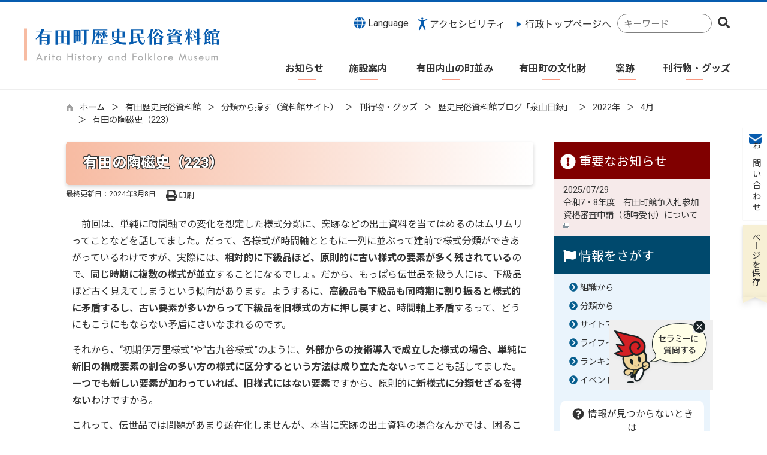

--- FILE ---
content_type: text/html
request_url: https://www.town.arita.lg.jp/rekishi/kiji00347/index.html
body_size: 75503
content:

<!DOCTYPE html>
<html lang="ja">
<head id="ctl00_Head1"><meta charset="UTF-8" /><meta name="viewport" content="width=device-width, initial-scale=1" /><meta name="format-detection" content="telephone=no" /><meta http-equiv="X-UA-Compatible" content="IE=edge" /><title>
	有田の陶磁史（223） / 有田歴史民俗資料館 / 有田町公式ホームページ
</title>
<script type="text/javascript" language="JavaScript">
<!--
    function enterCancel(event)
    {
        if (event.keyCode == 13)
        {
            var elem;
            if(event.srcElement)
            {
                elem = event.srcElement;
            }
            else
            {
                elem = event.target;
            }
            if(elem.type!='submit' && elem.type!='textarea' && elem.tagName!='A' && elem.tagName!='a' && elem.tagName!='area' && elem.tagName!='AREA') /* 2011/04/04 a tag OK */
            {
                var useMapFlg = false;
                if (elem.tagName == "img" || elem.tagName == "IMG") {
                    if (elem.useMap) {
                        useMapFlg = true;
                    }
                }
                if (!useMapFlg) {
                    if (event.preventDefault) 
                    {
                        event.preventDefault();
                    } 
                    else 
                    {
                        event.returnValue = false;
                    }
                }
            }
        }
    }
    
    /* Same Func is available in AjaxCalForIE6*/
    function ajaxCalOnClientShown(){
        /*IE6 does not have "maxHeight"*/
        if (typeof document.documentElement.style.maxHeight == "undefined") {
            try{
                $$("select").each(function(_itm){
                    _itm.style.visibility="hidden";
                });
            }catch(err){
            }
        }
    }    
    /* Same Func is available in AjaxCalForIE6*/
    function ajaxCalOnClientHidden(){
        /*IE6 does not have "maxHeight"*/
        if (typeof document.documentElement.style.maxHeight == "undefined") {
            try{
                $$("select").each(function(_itm){
                    _itm.style.visibility="visible";
                });
            }catch(err){
            }
        }
    }
    
    function clickButton(id, event) {
        if (event.keyCode == 13)
        {
            document.getElementById(id).click();

            if (event.preventDefault) 
            {
                event.preventDefault();
            } 
            else 
            {
                event.returnValue = false;
            }
        }
    }
    
    function checkValue(obj) {
        var keyword = document.getElementById(obj).value;

        keyword = keyword.replace(/^[\s　]+|[\s　]$/g, "");
        if (keyword.length == 0) {
            alert('検索キーワードを入力してください。');
            return false;
        }

        searchResult(keyword);
        return false;
    }
//-->
</script>
<link rel="preconnect" href="https://fonts.googleapis.com"/><link rel="preconnect" href="https://fonts.gstatic.com" crossorigin/><link href="https://fonts.googleapis.com/css2?family=Material+Symbols+Outlined:opsz,wght,FILL,GRAD@24,400,0,0&family=Noto+Sans&family=Noto+Sans+JP:wght@100;400;500;700;900&family=Roboto:ital,wght@0,100;0,300;0,400;0,500;0,700;0,900;1,100;1,300;1,400;1,500;1,700;1,900&display=swap" rel="stylesheet"/>
<!-- cloudDeliverdFont start -->
<!-- cloudDeliverdFont end -->
<link href="//www.town.arita.lg.jp/dynamic/rekishi/common/css/default.css" rel="stylesheet" type="text/css" /><link href="//www.town.arita.lg.jp/dynamic/rekishi/common/css/stylesheet.css" id="css_stylesheet" rel="stylesheet" type="text/css" media="print, screen and (min-width: 481px)" /><link href="//www.town.arita.lg.jp/dynamic/rekishi/common/css/stylesheetforsp.css" id="css_stylesheet_sp" rel="stylesheet" type="text/css" media="only screen and (max-width: 480px)" /><link href="//www.town.arita.lg.jp/dynamic/rekishi/common/css/migration.css" id="css_Migration" rel="stylesheet" type="text/css" /><link href="//www.town.arita.lg.jp/dynamic/rekishi/hpkiji/designcss/design01.css" rel="stylesheet" type="text/css" /><link href="//www.town.arita.lg.jp/dynamic/rekishi/common/css/fontsizen.css" id="css_fontsize" rel="stylesheet" type="text/css" media="print, screen and (min-width: 481px)" /><link href="//www.town.arita.lg.jp/dynamic/rekishi/common/css/fontsizen.css" id="css_fontsize_sp" rel="stylesheet" type="text/css" media="only screen and (max-width: 480px)" /><link href="//www.town.arita.lg.jp/dynamic/rekishi/common/css/uiw_rekishi.css" id="css_color" rel="stylesheet" type="text/css" media="print, screen and (min-width: 481px)" /><link href="//www.town.arita.lg.jp/dynamic/rekishi/common/css/uiw_rekishi.css" id="css_color_sp" rel="stylesheet" type="text/css" media="only screen and (max-width: 480px)" /><link id="ctl00_minicalendar_css" href="//www.town.arita.lg.jp/dynamic/rekishi/common/css/minicalendar.css" rel="stylesheet" type="text/css" /><link href="//www.town.arita.lg.jp/dynamic/rekishi/favicon.ico" rel="icon" type="image/vnd.microsoft.icon" /><link href="//www.town.arita.lg.jp/dynamic/rekishi/favicon.ico" rel="shortcut icon" type="image/vnd.microsoft.icon" /><script id="ctl00_jquery_min_js" type="text/javascript" src="//www.town.arita.lg.jp/dynamic/rekishi/common/js/jquery.min.js"></script><script id="ctl00_js_cookie_js" type="text/javascript" src="//www.town.arita.lg.jp/dynamic/rekishi/common/js/js.cookie.js"></script><script id="ctl00_setCookie_js" type="text/javascript" src="//www.town.arita.lg.jp/dynamic/rekishi/common/js/setcookie.js"></script><script id="ctl00_pubfunc_js" type="text/javascript" src="//www.town.arita.lg.jp/dynamic/rekishi/common/js/pubfunc.js"></script><script id="ctl00_pubfunc_settablescroll_js" type="text/javascript" src="//www.town.arita.lg.jp/dynamic/rekishi/common/js/pubfunc_settablescroll.js"></script><script id="ctl00_jquery_rwdImageMaps_min_js" type="text/javascript" src="//www.town.arita.lg.jp/dynamic/rekishi/common/js/jquery.rwdimagemaps.min.js"></script><script type="text/javascript" src="//www.town.arita.lg.jp/dynamic/rekishi/common/js/jquery-ui.js"></script><script id="ctl00_jquery_easing_js" type="text/javascript" src="//www.town.arita.lg.jp/dynamic/rekishi/common/js/jquery.easing.1.3.js"></script><script type="text/javascript" src="//www.town.arita.lg.jp/dynamic/rekishi/common/js/jquery.scrollfollow.js"></script><script id="ctl00_floatHeader_js" type="text/javascript" src="//www.town.arita.lg.jp/dynamic/rekishi/common/js/floatheader.js"></script><link id="ctl00_floatHeader_css" href="//www.town.arita.lg.jp/dynamic/rekishi/common/css/floatheader.css" rel="stylesheet" type="text/css" /><link href="//www.town.arita.lg.jp/dynamic/rekishi/common/css/rekishi_body.css" rel="stylesheet" type="text/css" /><script type="text/javascript" src="//www.town.arita.lg.jp/dynamic/rekishi/common/js/keepsavepage.js"></script><link href="//www.town.arita.lg.jp/dynamic/rekishi/common/css/keepsavepage.css" id="css_keepSavePage" rel="stylesheet" type="text/css" />
<!--[if lt IE 9]>
<link href="//www.town.arita.lg.jp/dynamic/rekishi/common/css/stylesheet.css" rel="stylesheet" type="text/css" /><link href="//www.town.arita.lg.jp/dynamic/rekishi/common/css/fontsizen.css" id="css_fontsize_ie8" rel="stylesheet" type="text/css" /><link href="//www.town.arita.lg.jp/dynamic/rekishi/common/css/uiw_rekishi.css" id="css_color_ie8" rel="stylesheet" type="text/css" /><link href="//www.town.arita.lg.jp/dynamic/rekishi/common/css/html5_block.css" rel="stylesheet" type="text/css" /><script type="text/javascript" src="//www.town.arita.lg.jp/dynamic/rekishi/common/js/html5shiv-printshiv.js"></script>
<![endif]-->
<!-- Google Tag Manager -->
<script>(function(w,d,s,l,i){w[l]=w[l]||[];w[l].push({'gtm.start':
new Date().getTime(),event:'gtm.js'});var f=d.getElementsByTagName(s)[0],
j=d.createElement(s),dl=l!='dataLayer'?'&l='+l:'';j.async=true;j.src=
'https://www.googletagmanager.com/gtm.js?id='+i+dl;f.parentNode.insertBefore(j,f);
})(window,document,'script','dataLayer','GTM-MBBGTPP5');</script>
<!-- End Google Tag Manager --><script type='text/javascript'>
var elementContainerId = "container_30";
var elementPankuzuId = "pankuzu_30";
var elementPankuzuInnerId = "pankuzu-inner_30";
var sideboardRootUrl = "//www.town.arita.lg.jp/dynamic/rekishi/";
var sideboardPortalDsp_flg = true;
var sideboardPortalDspPrm = {
"sbkbn": "1"
}
var sideboardTopicsDsp_flg = true;
var sideboardTopicsDspPrm = {
"sbkbn": "2"
}
var sideboardDigestDsp_flg = true;
var sideboardDigestDspPrm = {
"sbkbn": "3"
}
var sideboardCountdownDsp_flg = true;
var sideboardCountdownKbn = "4";
</script><script id="ctl00_web-fonts-with-css_js_all_min_js" type="text/javascript" src="//www.town.arita.lg.jp/dynamic/rekishi/common/web-fonts-with-css/js/all.min.js"></script><script id="ctl00_SideBoard_js" type="text/javascript" src="//www.town.arita.lg.jp/dynamic/rekishi/common/js/sideboard.js"></script><script id="ctl00_SideBoardApi_js" type="text/javascript" src="//www.town.arita.lg.jp/dynamic/rekishi/common/js/sideboardapi.js"></script><link id="ctl00_web-fonts-with-css_css_all_min_css" href="//www.town.arita.lg.jp/dynamic/rekishi/common/web-fonts-with-css/css/all.min.css" rel="stylesheet" type="text/css" /><link id="ctl00_SideBoard_css" href="//www.town.arita.lg.jp/dynamic/rekishi/common/css/sideboard.css" rel="stylesheet" type="text/css" />
<!-- google analytics start -->
<script type="text/javascript">
</script>
<!-- google analytics end -->
<script id="ctl00_pt_loader" type="text/javascript" src="//www.town.arita.lg.jp/dynamic/rekishi/common/js/ewbc.min.js"></script><script id="ctl00_siteSearchVer2_js" type="text/javascript" src="https://www.town.arita.lg.jp/dynamic/common/js/sitesearchver2.js"></script><meta property="og:type" content="article" /><meta id="ctl00_MetaOGPTitle" property="og:title" content="有田の陶磁史（223）" /><meta property="og:image" content="https://www.town.arita.lg.jp/dynamic/rekishi/common/images/ogp/og_image.png" /><meta property="og:url" content="https://www.town.arita.lg.jp/rekishi/kiji00347/index.html" /><meta property="og:description" content="有田の陶磁史（223） / 有田歴史民俗資料館 / 有田町公式ホームページ" /><meta property="og:site_name" content="有田町公式ホームページ" /><meta property="og:locality" content="Arita-Cho" /><meta property="og:region" content="Saga" /><meta property="og:country-name" content="Japan" /><meta name="keywords" content="有田の陶磁史（223）" /></head>
<body class="haikei_30">
<!-- Google Tag Manager (noscript) -->
<noscript><iframe title=" Google Tag Manager" src="https://www.googletagmanager.com/ns.html?id=GTM-MBBGTPP5"
height="0" width="0" style="display:none;visibility:hidden"></iframe></noscript>
<!-- End Google Tag Manager (noscript) -->


<script type="text/javascript">
    var aiRagChatUrl = "https://front.arita-aichat.kumamoto-net.ne.jp/?isIframe=true";
</script>

<link rel="stylesheet" href="https://www.town.arita.lg.jp/dynamic/common/css/airagchat.css">
<script type="text/javascript" src="https://www.town.arita.lg.jp/dynamic/common/js/airagchat.js"></script>



<form name="aspnetForm" method="post" action="./detail.aspx?c_id=3&amp;id=47" id="aspnetForm" enctype="multipart/form-data" tabindex="1" onkeydown="enterCancel(event||window.event);">
<div>

</div>

<div>

	<input type="hidden" name="__VIEWSTATEGENERATOR" id="__VIEWSTATEGENERATOR" value="A5DD862A" />
	<input type="hidden" name="__EVENTVALIDATION" id="__EVENTVALIDATION" value="/wEdAAToJvNrqvdAmGk9wSPeAvtVt6zMe4XD21sQFVI3UoTucq7LqF1L+fsIZZOoQQ3myEjiw/Wl7GYxqMny95u3KwW1Mb68BzYSp3IXhVM4drbwo2772UAIML7eIvK98zVRkWQ=" />
</div>

<div class="Navigation"><ul><li><a href="#GlobalNavigationBlock" tabindex="1">ヘッダーをスキップ</a></li><li><a href="#mainBlock" tabindex="1">本文へジャンプ</a></li></ul></div>




<!-- rekishi allheader start  -->

<!--[if lt IE 9]>
<link href="//www.town.arita.lg.jp/dynamic/rekishi/common/css/header/rekishi.css" rel="stylesheet" type="text/css" />
<![endif]-->
<span id="top"></span>
<link href="//www.town.arita.lg.jp/dynamic/rekishi/common/css/header/rekishi.css" rel="stylesheet" type="text/css" /><div id="headerArea">
	
<link href="//www.town.arita.lg.jp/dynamic/rekishi/common/web-fonts-with-css/css/all.min.css" rel="stylesheet">
<script type="text/javascript" src="//www.town.arita.lg.jp/dynamic/rekishi/common/web-fonts-with-css/js/all.min.js"></script>
<script type="text/javascript">
    jQuery.noConflict();

    function dspGlobalMenu() {
        var menuDiv = document.getElementById("naviContainerSP");
        var img = document.getElementById("menuImg");
        if (menuDiv.style.display == "block") {
            closeGlobalMenu();
        } else {
            menuDiv.style.display = "block";
            img.src = "//www.town.arita.lg.jp/dynamic/rekishi/common/images/top1/menu2.png"
        }
    }

    function closeGlobalMenu() {
        var menuDiv = document.getElementById("naviContainerSP");
        var img = document.getElementById("menuImg");
        if (menuDiv.style.display == "block") {
            menuDiv.style.display = "none";
            img.src = "//www.town.arita.lg.jp/dynamic/rekishi/common/images/top1/menu.png"
        }
    }
    //　アクセシビリティメニュー開閉
    function accMenuOpneClose() {
        jQuery("#accessibility").toggleClass("active");
        jQuery("#overlay_acc").toggleClass("open");
        if (jQuery("#accessibility").hasClass("active")) {
            jQuery("body").addClass("scroll");
            //jQuery("#top_mokuteki").addClass("active");
            jQuery(".acce_head_wp").addClass("active");
        } else {
            jQuery("body").removeClass("scroll");
            //jQuery("#top_mokuteki").removeClass("active");
            jQuery(".acce_head_wp").removeClass("active");
        }
    };
    jQuery(function () {
        jQuery(document).on('click', function (e) {
            if (!jQuery(e.target).closest('#acc').length && !jQuery(e.target).closest('#accessibility').length) {
                // 外側をクリックした場合
                if (jQuery("#accessibility").hasClass("active")) {
                    // メニューが開いている場合
                    // メニューを閉じる
                    jQuery("#accessibility").removeClass("active");
                    jQuery("#overlay_acc").removeClass("open");
                    jQuery("body").removeClass("scroll");
                    //jQuery("#top_mokuteki").removeClass("active");
                    jQuery(".acce_head_wp").removeClass("active");
                }
            }
        });
    });

</script>

<div id="floatmenu">

    <div class="cont_wrap">

    <div class="menuarea">



        
        <div class="headerimgarea">
            <!-- rekishi rect start -->
            <map id="header_img" name="header_img">
                <area shape="rect" alt="有田町公式ホームページ有田町歴史民俗資料館" coords="1,0,560,72" href="https://www.town.arita.lg.jp/rekishi/default.html" />
           


            </map>

           
            <!-- rekishi rect end -->

            


            <div id="header">
                <!-- rekishi header start -->
                <h1 id="hd_header">
                    <img id="imgHeader" usemap="#header_img" src="//www.town.arita.lg.jp/rekishi/common/upload/common/30_5_header_1kp8t4sx.png" alt="有田町公式ホームページ　有田歴史民俗資料館" style="border-width:0px;" />
                </h1>
                <!-- rekishi header end -->



            </div>

            
            

        </div>
         



        <div class="menuinner">





            <!-- アクセシビリティ・　Foreignlanguage  -->
            <div id="headerMenu01">

                <!-- rekishi foreign language start -->
                
<script type="text/javascript">
    jQuery.noConflict();
    jQuery(function () {
        // メニュー用
        jQuery('.select-box01 #normal a').focus(function () {
            jQuery(this).siblings('.sub-menu').addClass('focused');
        }).blur(function () {
            jQuery(this).siblings('.sub-menu').removeClass('focused');
        });

        // サブメニュー用
        jQuery('.sub-menu a').focus(function () {
            jQuery(this).parents('.sub-menu').addClass('focused');
        }).blur(function () {
            jQuery(this).parents('.sub-menu').removeClass('focused');
        });
    });
</script>

<!-- 翻訳メニュー -->
<div class="select-box01" tabIndex="-1">
    <ul id="normal" class="dropmenu" tabIndex="-1">
        <li><a lang="en" href="#" class="topmenu" tabindex="1"><i class="fas fa-globe fa-lg my-red"></i> Language</a>
            <ul class="sub-menu">
                <li><a translate="no" lang="en" href="https://translate.google.co.jp/translate?hl=ja&sl=ja&tl=en&u=https://www.town.arita.lg.jp/rekishi/kiji00347/index.html" target="_blank" class="topsub" tabindex="1">English&nbsp;<img src="//www.town.arita.lg.jp/dynamic/rekishi/common/images/newwin.gif" alt="Open in a new window" title=""></a></li>
                <li><a translate="no" lang="zh" href="https://translate.google.co.jp/translate?hl=ja&sl=ja&tl=zh-CN&u=https://www.town.arita.lg.jp/rekishi/kiji00347/index.html" target="_blank" tabindex="1">中文(简化字)&nbsp;<img src="//www.town.arita.lg.jp/dynamic/rekishi/common/images/newwin.gif" alt="在新视窗中开启" title=""></a></li>
                <li><a translate="no" lang="zh" href="https://translate.google.co.jp/translate?hl=ja&sl=ja&tl=zh-TW&u=https://www.town.arita.lg.jp/rekishi/kiji00347/index.html" target="_blank" tabindex="1">中文(繁體字)&nbsp;<img src="//www.town.arita.lg.jp/dynamic/rekishi/common/images/newwin.gif" alt="在新視窗中開啟" title=""></a></li>
                <li><a translate="no" lang="ko" href="https://translate.google.co.jp/translate?hl=ja&sl=ja&tl=ko&u=https://www.town.arita.lg.jp/rekishi/kiji00347/index.html" target="_blank" tabindex="1">한국어&nbsp;<img src="//www.town.arita.lg.jp/dynamic/rekishi/common/images/newwin.gif" alt="다른 창으로 엽니 다" title=""></a></li>
                
            </ul>
        </li>
    </ul>
</div>

                <!-- rekishi foreign language end -->
                <div class="accessibility">
                    <a id="acc" href="javascript:void(0)" onclick="javascript:accMenuOpneClose();" tabindex="1">アクセシビリティ</a>
                </div>
            </div>


            <div class="main_search_wrapper">

                <!-- メインサイトへボタン -->
                <div id="mainTop">
                    <a href="https://www.town.arita.lg.jp/default.html">行政トップページへ</a>
                </div>


                <!-- mainSearch start -->
                <div id="mainSearch">
                    
                            
                            
<div name="searchver2-input" class="searchver2-input" data-api_url="https://aritasearch.kumamoto-net.ne.jp/public_api/"><!--フォームの表示箇所--></div>
                        
                </div>
                <!-- mainSearch end -->
            </div>

        </div>
    </div>
    <!-- menuarea end -->

     <div id="headerAreaDef">


        <input type="submit" name="ctl00$ctl34$Dmy" value="" onclick="return false;" id="ctl00_ctl34_Dmy" style="height:0px;width:0px;position: absolute; top: -100px;" />



        <!-- グローバルナビゲーション -->
        <div id="GlobalNavigationBlock">
            
            <!-- rekishi global navigation start -->
            

<script type="text/javascript">
    var open_id = "";
    var leave_exe_flg = true;
    jQuery.noConflict();
    jQuery(function () {

        var setPopNaviArea,setHideNaviArea;

        jQuery("li.navi_tab,ul.g_navi").on({
            'mouseenter': function () {

                var id = jQuery(this).attr("id");

                if (jQuery(this).hasClass("navi_tab")) {
                    id = id.replace("navi_tab_", "");
                } else if (jQuery(this).hasClass("g_navi")) {
                    id = id.replace("g_navi_", "");
                }

                if(leave_exe_flg || open_id != id) 
                {
                    clearTimeout(setHideNaviArea);

                    setPopNaviArea = setTimeout(function () {
                        jQuery("li.navi_tab").each(function () {
                            (jQuery(this).attr("id") == "navi_tab_" + id) ? jQuery(this).addClass("sankaku") : jQuery(this).removeClass("sankaku");
                            (jQuery(this).attr("id") == "navi_tab_" + id) ? jQuery(this).addClass("selected") : jQuery(this).removeClass("selected");
                        });
                        jQuery("ul.g_navi").each(function () {
                            (jQuery(this).attr("id") == "g_navi_" + id) ? jQuery(this).show() : jQuery(this).hide();
                        });
                        open_id = id; 
                    }, 400); 
                }
                else
                {
                    if(!leave_exe_flg && jQuery(this).attr("id") == "navi_tab_" + id)
                    {
                        closePopMenu(id);
                    }
                }
            },
            'mouseleave': function () {
                if(!leave_exe_flg)
                {
                    return false;
                }
                clearTimeout(setPopNaviArea);

                setHideNaviArea = setTimeout(function () {
                    jQuery("li.navi_tab").removeClass("sankaku");
                    jQuery("li.navi_tab").removeClass("selected");
                    jQuery("ul.g_navi").hide();
                    open_id = "";
                }, 50);
            },

            'focusin': function () {

                var id = jQuery(this).attr("id");

                if (jQuery(this).hasClass("navi_tab")) {
                    id = id.replace("navi_tab_", "");
                } else if (jQuery(this).hasClass("g_navi")) {
                    id = id.replace("g_navi_", "");
                }

                clearTimeout(setHideNaviArea);

                setPopNaviArea = setTimeout(function () {
                    jQuery("li.navi_tab").each(function () {
                        (jQuery(this).attr("id") == "navi_tab_" + id) ? jQuery(this).addClass("sankaku") : jQuery(this).removeClass("sankaku");
                        (jQuery(this).attr("id") == "navi_tab_" + id) ? jQuery(this).addClass("selected") : jQuery(this).removeClass("selected");
                    });
                    jQuery("div.g_navi").each(function () {
                        (jQuery(this).attr("id") == "g_navi_" + id) ? jQuery(this).show() : jQuery(this).hide();
                    });
                }, 1);
            },
            'focusout': function () {

                clearTimeout(setPopNaviArea);

                setHideNaviArea = setTimeout(function () {
                    jQuery("li.navi_tab").removeClass("sankaku");
                    jQuery("li.navi_tab").removeClass("selected");
                    jQuery("ul.g_navi").hide();
                }, 1);
            }
        });

        if (jQuery("#globalNavigationData").length) {
            var classid = jQuery("#globalNavigationData").attr("data-classid");
            var parentid = jQuery("#globalNavigationData").attr("data-parentid");
            var topid = jQuery("#globalNavigationData").attr("data-topid");

            jQuery('[data-global="' + classid + '"]').addClass("now");
            if (parentid > 0) {
                jQuery('[data-ul-global="' + parentid + '"]').show();
            }
            if (topid > 0) {
                jQuery('[data-global="' + topid + '"]').addClass("now");
            }
        }
    });
    function openCMenu(targetid)
    {
        jQuery("ul.childmenu").each(function () {
            var parentid = jQuery(this).attr("data-ul-global");
            if(parentid == targetid)
            {
                jQuery(this).toggle();
            }
            else
            {
                jQuery(this).hide()
            }
        });
    }
    function closePopMenu(targetid)
    {
        setTimeout(function () {
            jQuery("li#navi_tab_" + targetid).removeClass("sankaku");
            jQuery("li#navi_tab_" + targetid).removeClass("selected");
            jQuery("ul#g_navi_" + targetid).hide();
            open_id = "";
        }, 10);
    }

    jQuery(window).on('load', function () {
        var nvObj = jQuery('#naviContainer');
        var setMaxHeight = jQuery(window).innerHeight() - (nvObj.offset().top + nvObj.outerHeight(true) + 5);
        //console.log('setMaxHeight=' + setMaxHeight);
        jQuery('#popNaviArea ul.g_navi').each(function () {
            jQuery(this).css('max-height', setMaxHeight + 'px');
            jQuery(this).css('overflow-y', 'auto');
        });
    });

</script>


    <div id="naviContainer">
        <div id="naviArea">
    <ul id="navi_list">
            <li class="navi_tab  " id="navi_tab_651"
                data-global="651">
                <div>
                    <a href="//www.town.arita.lg.jp/rekishi/list00651.html" tabindex="10" >
                        <p id="navi_tab_text_651">お知らせ</p>
                    </a>
                </div>
             </li>
        
            <li class="navi_tab  " id="navi_tab_652"
                data-global="652">
                <div>
                    <a href="//www.town.arita.lg.jp/rekishi/list00652.html" tabindex="13" >
                        <p id="navi_tab_text_652">施設案内</p>
                    </a>
                </div>
             </li>
        
            <li class="navi_tab  " id="navi_tab_653"
                data-global="653">
                <div>
                    <a href="//www.town.arita.lg.jp/rekishi/list00653.html" tabindex="22" >
                        <p id="navi_tab_text_653">有田内山の町並み</p>
                    </a>
                </div>
             </li>
        
            <li class="navi_tab  " id="navi_tab_654"
                data-global="654">
                <div>
                    <a href="//www.town.arita.lg.jp/rekishi/list00654.html" tabindex="25" >
                        <p id="navi_tab_text_654">有田町の文化財</p>
                    </a>
                </div>
             </li>
        
            <li class="navi_tab  " id="navi_tab_655"
                data-global="655">
                <div>
                    <a href="//www.town.arita.lg.jp/rekishi/list00655.html" tabindex="34" >
                        <p id="navi_tab_text_655">窯跡</p>
                    </a>
                </div>
             </li>
        
            <li class="navi_tab  navi_tab_last" id="navi_tab_656"
                data-global="656">
                <div>
                    <a href="//www.town.arita.lg.jp/rekishi/list00656.html" tabindex="41" >
                        <p id="navi_tab_text_656">刊行物・グッズ</p>
                    </a>
                </div>
             </li>
        </ul>
        </div>
    
        <div id="popNaviArea">
        
            <ul class="g_navi " id="g_navi_651" style="display:none;">
            
            
                    <li class="navi_child ">
                        <h3 class="navi_child_name " data-global="981">
                            
                            <a href="//www.town.arita.lg.jp/rekishi/list00981.html" tabindex="11" >2025年</a>
                        </h3>
                        
                        
                        
                        
                    </li>
                    <li class="navi_child ">
                        <h3 class="navi_child_name " data-global="859">
                            
                            <a href="//www.town.arita.lg.jp/rekishi/list00859.html" tabindex="12" >2024年</a>
                        </h3>
                        
                        
                        
                        
                    </li>
            </ul>
        
            <ul class="g_navi " id="g_navi_652" style="display:none;">
            
            
                    <li class="navi_child ">
                        <h3 class="navi_child_name " data-global="658">
                            
                            <a href="//www.town.arita.lg.jp/rekishi/list00658.html" tabindex="14" >有田町歴史民俗資料館東館</a>
                        </h3>
                        
                        
                        
                        
                    </li>
                    <li class="navi_child ">
                        <h3 class="navi_child_name " data-global="659">
                            
                            <a href="//www.town.arita.lg.jp/rekishi/list00659.html" tabindex="15" >有田町歴史民俗資料館西館</a>
                        </h3>
                        
                        
                        
                        
                    </li>
                    <li class="navi_child ">
                        <h3 class="navi_child_name " data-global="660">
                            
                            <a href="//www.town.arita.lg.jp/rekishi/list00660.html" tabindex="16" >有田焼参考館</a>
                        </h3>
                        
                        
                        
                        
                    </li>
                    <li class="navi_child ">
                        <h3 class="navi_child_name " data-global="661">
                            
                            <a href="//www.town.arita.lg.jp/rekishi/list00661.html" tabindex="17" >有田町出土文化財管理センター</a>
                        </h3>
                        
                        
                        
                        
                    </li>
                    <li class="navi_child ">
                        <h3 class="navi_child_name " data-global="662">
                            
                            <a href="//www.town.arita.lg.jp/rekishi/list00662.html" tabindex="18" >有田陶磁美術館</a>
                        </h3>
                        
                        
                        
                        
                    </li>
                    <li class="navi_child ">
                        <h3 class="navi_child_name " data-global="663">
                            
                            <a href="//www.town.arita.lg.jp/rekishi/list00663.html" tabindex="19" >旧田代家西洋館</a>
                        </h3>
                        
                        
                        
                        
                    </li>
                    <li class="navi_child ">
                        <h3 class="navi_child_name " data-global="664">
                            
                            <a href="//www.town.arita.lg.jp/rekishi/list00664.html" tabindex="20" >各種申請書</a>
                        </h3>
                        
                        
                        
                        
                    </li>
                    <li class="navi_child ">
                        <h3 class="navi_child_name " data-global="665">
                            
                            <a href="//www.town.arita.lg.jp/rekishi/list00665.html" tabindex="21" >アクセス</a>
                        </h3>
                        
                        
                        
                        
                    </li>
            </ul>
        
            <ul class="g_navi " id="g_navi_653" style="display:none;">
            
            
                    <li class="navi_child ">
                        <h3 class="navi_child_name " data-global="666">
                            
                            <a href="//www.town.arita.lg.jp/rekishi/list00666.html" tabindex="23" >重要伝統的建造物群保存地区</a>
                        </h3>
                        
                        
                        
                        
                    </li>
                    <li class="navi_child ">
                        <h3 class="navi_child_name " data-global="667">
                            
                            <a href="//www.town.arita.lg.jp/rekishi/list00667.html" tabindex="24" >景観形成と町並み</a>
                        </h3>
                        
                        
                        
                        
                    </li>
            </ul>
        
            <ul class="g_navi " id="g_navi_654" style="display:none;">
            
            
                    <li class="navi_child ">
                        <h3 class="navi_child_name " data-global="668">
                            
                            <a href="//www.town.arita.lg.jp/rekishi/list00668.html" tabindex="26" >指定文化財</a>
                        </h3>
                        <ul class="childmenu" data-ul-global="668">
                        
                        
                                <li
                                    data-global="679">
                                    
                                    <a href="//www.town.arita.lg.jp/rekishi/list00679.html" tabindex="27" >指定文化財（有田内山地区）</a>
                                </li>
                            
                                <li
                                    data-global="680">
                                    
                                    <a href="//www.town.arita.lg.jp/rekishi/list00680.html" tabindex="28" >指定文化財（佐賀県立九州陶磁文化館所蔵）</a>
                                </li>
                            
                                <li
                                    data-global="681">
                                    
                                    <a href="//www.town.arita.lg.jp/rekishi/list00681.html" tabindex="29" >指定文化財（南山・原明地区）</a>
                                </li>
                            
                                <li
                                    data-global="682">
                                    
                                    <a href="//www.town.arita.lg.jp/rekishi/list00682.html" tabindex="30" >指定文化財（応法・黒牟田・曲川地区）</a>
                                </li>
                            
                                <li
                                    data-global="683">
                                    
                                    <a href="//www.town.arita.lg.jp/rekishi/list00683.html" tabindex="31" >指定文化財（大山地区）</a>
                                </li>
                            
                                <li
                                    data-global="684">
                                    
                                    <a href="//www.town.arita.lg.jp/rekishi/list00684.html" tabindex="32" >指定文化財（その他の地区）</a>
                                </li>
                            
                        </ul>
                    </li>
                    <li class="navi_child ">
                        <h3 class="navi_child_name " data-global="669">
                            
                            <a href="//www.town.arita.lg.jp/rekishi/list00669.html" tabindex="33" >文化財の管理について</a>
                        </h3>
                        
                        
                        
                        
                    </li>
            </ul>
        
            <ul class="g_navi " id="g_navi_655" style="display:none;">
            
            
                    <li class="navi_child ">
                        <h3 class="navi_child_name " data-global="670">
                            
                            <a href="//www.town.arita.lg.jp/rekishi/list00670.html" tabindex="35" >窯跡（内山地区(1)）</a>
                        </h3>
                        
                        
                        
                        
                    </li>
                    <li class="navi_child ">
                        <h3 class="navi_child_name " data-global="671">
                            
                            <a href="//www.town.arita.lg.jp/rekishi/list00671.html" tabindex="36" >窯跡（内山地区(2)）</a>
                        </h3>
                        
                        
                        
                        
                    </li>
                    <li class="navi_child ">
                        <h3 class="navi_child_name " data-global="672">
                            
                            <a href="//www.town.arita.lg.jp/rekishi/list00672.html" tabindex="37" >窯跡（外山地区(1)）</a>
                        </h3>
                        
                        
                        
                        
                    </li>
                    <li class="navi_child ">
                        <h3 class="navi_child_name " data-global="673">
                            
                            <a href="//www.town.arita.lg.jp/rekishi/list00673.html" tabindex="38" >窯跡（外山地区(2)）</a>
                        </h3>
                        
                        
                        
                        
                    </li>
                    <li class="navi_child ">
                        <h3 class="navi_child_name " data-global="674">
                            
                            <a href="//www.town.arita.lg.jp/rekishi/list00674.html" tabindex="39" >窯跡（外山地区(3)）</a>
                        </h3>
                        
                        
                        
                        
                    </li>
                    <li class="navi_child ">
                        <h3 class="navi_child_name " data-global="675">
                            
                            <a href="//www.town.arita.lg.jp/rekishi/list00675.html" tabindex="40" >窯跡（外山地区(4)）</a>
                        </h3>
                        
                        
                        
                        
                    </li>
            </ul>
        
            <ul class="g_navi " id="g_navi_656" style="display:none;">
            
            
                    <li class="navi_child ">
                        <h3 class="navi_child_name " data-global="676">
                            
                            <a href="//www.town.arita.lg.jp/rekishi/list00676.html" tabindex="42" >館報　季刊「皿山」</a>
                        </h3>
                        
                        
                        
                        
                    </li>
                    <li class="navi_child ">
                        <h3 class="navi_child_name " data-global="677">
                            
                            <a href="//www.town.arita.lg.jp/rekishi/list00677.html" tabindex="43" >歴史民俗資料館ブログ「泉山日録」</a>
                        </h3>
                        <ul class="childmenu" data-ul-global="677">
                        
                        
                                <li
                                    data-global="1071">
                                    
                                    <a href="//www.town.arita.lg.jp/rekishi/list01071.html" tabindex="44" >2026年</a>
                                </li>
                            
                                <li
                                    data-global="967">
                                    
                                    <a href="//www.town.arita.lg.jp/rekishi/list00967.html" tabindex="45" >2025年</a>
                                </li>
                            
                                <li
                                    data-global="747">
                                    
                                    <a href="//www.town.arita.lg.jp/rekishi/list00747.html" tabindex="46" >2024年</a>
                                </li>
                            
                                <li
                                    data-global="748">
                                    
                                    <a href="//www.town.arita.lg.jp/rekishi/list00748.html" tabindex="47" >2023年</a>
                                </li>
                            
                                <li
                                    data-global="749">
                                    
                                    <a href="//www.town.arita.lg.jp/rekishi/list00749.html" tabindex="48" >2022年</a>
                                </li>
                            
                                <li
                                    data-global="750">
                                    
                                    <a href="//www.town.arita.lg.jp/rekishi/list00750.html" tabindex="49" >2021年</a>
                                </li>
                            
                                <li
                                    data-global="751">
                                    
                                    <a href="//www.town.arita.lg.jp/rekishi/list00751.html" tabindex="50" >2020年</a>
                                </li>
                            
                                <li
                                    data-global="752">
                                    
                                    <a href="//www.town.arita.lg.jp/rekishi/list00752.html" tabindex="51" >2019年</a>
                                </li>
                            
                                <li
                                    data-global="753">
                                    
                                    <a href="//www.town.arita.lg.jp/rekishi/list00753.html" tabindex="52" >2018年</a>
                                </li>
                            
                                <li
                                    data-global="754">
                                    
                                    <a href="//www.town.arita.lg.jp/rekishi/list00754.html" tabindex="53" >2017年</a>
                                </li>
                            
                                <li
                                    data-global="755">
                                    
                                    <a href="//www.town.arita.lg.jp/rekishi/list00755.html" tabindex="54" >2016年</a>
                                </li>
                            
                                <li
                                    data-global="756">
                                    
                                    <a href="//www.town.arita.lg.jp/rekishi/list00756.html" tabindex="55" >2015年</a>
                                </li>
                            
                        </ul>
                    </li>
                    <li class="navi_child ">
                        <h3 class="navi_child_name " data-global="678">
                            
                            <a href="//www.town.arita.lg.jp/rekishi/list00678.html" tabindex="56" >販売物（書籍・グッズ）</a>
                        </h3>
                        <ul class="childmenu" data-ul-global="678">
                        
                        
                                <li
                                    data-global="685">
                                    
                                    <a href="//www.town.arita.lg.jp/rekishi/list00685.html" tabindex="57" >販売物一覧　有田町史</a>
                                </li>
                            
                                <li
                                    data-global="686">
                                    
                                    <a href="//www.town.arita.lg.jp/rekishi/list00686.html" tabindex="58" >販売物一覧　発掘調査報告書</a>
                                </li>
                            
                                <li
                                    data-global="687">
                                    
                                    <a href="//www.town.arita.lg.jp/rekishi/list00687.html" tabindex="59" >販売物一覧　研究紀要</a>
                                </li>
                            
                                <li
                                    data-global="688">
                                    
                                    <a href="//www.town.arita.lg.jp/rekishi/list00688.html" tabindex="60" >販売物一覧　図録</a>
                                </li>
                            
                                <li
                                    data-global="689">
                                    
                                    <a href="//www.town.arita.lg.jp/rekishi/list00689.html" tabindex="61" >販売物一覧　その他の書籍</a>
                                </li>
                            
                        </ul>
                    </li>
            </ul>
        
        </div>
        
    </div>

<input type="hidden" name="ctl00$ctl34$GlobalNavigation$HidErrMsg" id="ctl00_ctl34_GlobalNavigation_HidErrMsg" />



            <div id="globalNavigationData" data-classid="" data-parentid="" data-topid=""></div>
            <div id="ctl00_ctl34_globalNavigationData"></div>
            <!-- rekishi global navigation end -->
        </div>



        <!--<div class="headerMenu_wrapper">-->
        <div class="clear"></div>



        <!-- アクセシビリティメニュー start -->
        <div id="headmenu03">
            <div id="accessibility">
                <div class="acce_head_wp">
                    <div class="overlay_acc" id="overlay_acc">
                        <div id="accmenu_close">
                            <div><a href="javascript:void(0)" onclick="javascript:accMenuOpneClose();" tabindex="1" aria-label="閉じる"><span><i class="far fa-window-close fa-2x"></i></span></a></div>
                        </div>


                        <div class="acc_wp acc_wp clearfix">

                            <div id="mainFontSizeSel">
                                <span>文字サイズ変更</span>
                                <a href="#top" data-select="拡大" onclick="change_size('fontSizeB')" tabindex="1">
                                    <img src="//www.town.arita.lg.jp/dynamic/rekishi/common/images/top1/white-mozi-l.gif" alt="拡大" title="" /></a><a href="#top" data-select="標準" onclick="change_size('fontSizeN')" tabindex="1"><img src="//www.town.arita.lg.jp/dynamic/rekishi/common/images/top1/white-mozi-m.gif" alt="標準" title="" /></a>
                            </div>
                            <div id="changeHaikei">
                                <span>背景色変更</span>
                                <a href="#top" data-select="B" onclick="changeSiteIro('B')" tabindex="1">
                                    <img src="//www.town.arita.lg.jp/dynamic/rekishi/common/images/top1/udbtn_blue.gif" alt="青" title="" /></a><a href="#top" data-select="K" onclick="changeSiteIro('K')" tabindex="1"><img src="//www.town.arita.lg.jp/dynamic/rekishi/common/images/top1/udbtn_black.gif" alt="黒" title="" /></a><a href="#top" data-select="W" onclick="changeSiteIro('W')" tabindex="1"><img src="//www.town.arita.lg.jp/dynamic/rekishi/common/images/top1/udbtn_white.gif" alt="白" title="" /></a>
                            </div>

                            

                            <div class="clear"></div>
                        </div>

                    </div>

                </div>

            </div>
        </div>

    </div>


    <!-- グローバルナビゲーションSPプログラム-->
    

<script type="text/javascript">
    jQuery.noConflict();
    jQuery(function () {

    function dspGlobalMenu() {
        var menuDiv = document.getElementById("naviContainerSP");
        var img = document.getElementById("menuImg");
        if (menuDiv.style.display == "block") {
            closeGlobalMenu();
        } else {
            menuDiv.style.display = "block";
                //img.src = "//www.town.arita.lg.jp/dynamic/rekishi/common/images/rekishi/hb_close.png";
            }
        }

        function closeGlobalMenu() {
            var menuDiv = document.getElementById("naviContainerSP");
            var img = document.getElementById("menuImg");
            if (menuDiv.style.display == "block") {
                menuDiv.style.display = "none";
            //img.src = "//www.town.arita.lg.jp/dynamic/rekishi/common/images/rekishi/hb_open.png";
        }
    }

    jQuery("#menuImg").click(function () {
        jQuery("#menuImg").toggleClass('active');
        dspGlobalMenu();
    });
});
</script>


    <div id="headMenu">
        <div id="menuImg" class="openbtn"><span></span><span></span><span></span></div>
    </div>
    
    <!-- メニュー -->
    <div id="naviContainerSP" style="display:none;">
        <div class="naviAreaSP_upper"></div>
        <div id="naviAreaSP">
            <ul id="navi_listSP">
                    <li class="navi_tab  " id="navi_tabSP_651">
                        <div>
                            <a href="//www.town.arita.lg.jp/rekishi/list00651.html">
                                
                                <p>お知らせ</p>
                            </a>
                        </div>
                     </li>
                
                    <li class="navi_tab  " id="navi_tabSP_652">
                        <div>
                            <a href="//www.town.arita.lg.jp/rekishi/list00652.html">
                                
                                <p>施設案内</p>
                            </a>
                        </div>
                     </li>
                
                    <li class="navi_tab  " id="navi_tabSP_653">
                        <div>
                            <a href="//www.town.arita.lg.jp/rekishi/list00653.html">
                                
                                <p>有田内山の町並み</p>
                            </a>
                        </div>
                     </li>
                
                    <li class="navi_tab  " id="navi_tabSP_654">
                        <div>
                            <a href="//www.town.arita.lg.jp/rekishi/list00654.html">
                                
                                <p>有田町の文化財</p>
                            </a>
                        </div>
                     </li>
                
                    <li class="navi_tab  " id="navi_tabSP_655">
                        <div>
                            <a href="//www.town.arita.lg.jp/rekishi/list00655.html">
                                
                                <p>窯跡</p>
                            </a>
                        </div>
                     </li>
                
                    <li class="navi_tab  " id="navi_tabSP_656">
                        <div>
                            <a href="//www.town.arita.lg.jp/rekishi/list00656.html">
                                
                                <p>刊行物・グッズ</p>
                            </a>
                        </div>
                     </li>
                
                <ul class="btn_gyouseitop">
                <li class="navi_tab gyousei_top"><div> <a href="https://www.town.arita.lg.jp/default.html">行政トップページへ</a></div>

                </li>
                    
                    </ul>

           
        </div>
    </div>


   </div>
</div>
<div class="btn_bar">
    <div class="bar_item">
        <a href="https://www.town.arita.lg.jp/dynamic/rekishi/entry/pub/default.aspx?c_id=40"">
            お問い合わせ</a>
    </div>
</div>

</div><!-- rekishi allheader end  -->
<div id="pankuzuBlock">
    <div id="pankuzu_30"><div id="pankuzuArea" data-categoryid="3" data-kijiid="47" data-subid="2" data-topid="30" data-preview="OFF"></div></div>
</div>


<div id="container_30">





<!-- sideArea start -->

<!-- sideArea end -->


<div id="mainBlock">
    <span id="maincont"></span>
    <div id="cont_body">

        <div class="preview_label"></div>
        
<script type="text/javascript" language="javascript">
<!--
window.onload = function(){

    
    
    

}

function DanrakuKirikae(dspNo, allCnt){
    if(allCnt>0)
    {
        for(var i=1; i <= allCnt; ++i)
        {
            if(dspNo == i)
            {
                 document.getElementById("danraku" + i).style.display = "block";
                 document.getElementById("dMenu" + i).className = "selected";
            }
            else
            {
                 document.getElementById("danraku" + i).style.display = "none";
                 document.getElementById("dMenu" + i).className = "";
            }
       
        }
    }
}
//-->
</script>

<div style="margin:0px auto;"></div>



<article>
    <div id="mainShosai">
        
        
        

        
        <div class="BottomArea">

            <table class="containerWidth">
		        <tr>
		            <td style="text-align:left;">
		                <h1 class="title">有田の陶磁史（223）</h1>
                        
                        <div id="snsButtonArea"></div>
                        <div class="kijiSubInfo">
                            <div class="updDate">最終更新日：<time datetime="2024-03-08T15:16:53+09:00">2024年3月8日</time></div>
                            <div class="printbtn"><a href="javascript:void(0)" onclick="window.print();return false;"><i class="fas fa-print fa-lg"></i><span> 印刷</span></a></div>
                            
                            <div id="kijiKengenArea"></div>
                            <div class="clear"></div>
                        </div>
                        <div class="clear"></div>
		                		            
		                
    		        
		                <div class="danraku" id="danraku1" style="display:block;"><div class="migration"><p style="text-align:left;">　前回は、単純に時間軸での変化を想定した様式分類に、窯跡などの出土資料を当てはめるのはムリムリってことなどを話してました。だって、各様式が時間軸とともに一列に並ぶって建前で様式分類ができあがっているわけですが、実際には、<strong>相対的に下級品ほど、原則的に古い様式の要素が多く残されている</strong>ので、<strong>同じ時期に複数の様式が並立</strong>することになるでしょ。だから、もっぱら伝世品を扱う人には、下級品ほど古く見えてしまうという傾向があります。ようするに、<strong>高級品も下級品も同時期に割り振ると様式的に矛盾するし、古い要素が多いからって下級品を旧様式の方に押し戻すと、時間軸上矛盾</strong>するって、どうにもこうにもならない矛盾にさいなまれるのです。</p><p style="text-align:left;">それから、“初期伊万里様式”や“古九谷様式”のように、<strong>外部からの技術導入で成立した様式の場合、単純に新旧の構成要素の割合の多い方の様式に区分するという方法は成り立たたない</strong>ってことも話してました。<strong>一つでも新しい要素が加わっていれば、旧様式にはない要素</strong>ですから、原則的に<strong>新様式に分類せざるを得ない</strong>わけですから。</p><p style="text-align:left;">これって、伝世品では問題があまり顕在化しませんが、本当に窯跡の出土資料の場合なんかでは、困ることがあるんです。というのは、<strong>伝世品の場合は、普通は商品として消費者に届けられたものですから、それ自体原則完成品</strong>です。ところが、<strong>窯跡の出土資料の場合は、必ずしもそうとも言えない</strong>のです。</p><p style="text-align:left;">分かりやすい例で説明しましょう。たとえば、<strong>窯跡で“初期伊万里様式”の白磁皿が出土したとします。</strong>さて、これは何様式でしょう？今、質問の意味が分からず読み返しました？？あらためて、さて、何様式でしょう？そうです、当然“初期伊万里様式”ですね。決してボケたのかとは思わないでください。まだ続きがありますので。これが、<strong>完成品として、白磁として出荷された場合は、そのまま“初期伊万里様式”です。</strong>ところが、白磁などの場合はことがあります。すると何ということでしょう。<strong>“初期伊万里様式”だったはずの皿が、たちどころに“古九谷様式”に化けてしまう</strong>のです。さて、には何が入ると思いますか？手品でも、マジックでも、イリュージョンでもありません。答えは<strong>“色絵を施す”</strong>です。</p><p style="text-align:left;">そんな空論を話してもとおぼしめしならば、本日の添付写真をご覧ください。<strong>「色絵牡丹文手塩皿」</strong>です。蛇ノ目高台の素地は白磁で、素地だけなら正真正銘の“初期伊万里様式”です。でも、色絵ですので“初期伊万里様式”には区分できません。ただ、“古九谷様式”かと言えば、昔はそうでしたが、今の認識ではちょっとムリかなあ。まあ、この点はまた別の問題なので、複雑になるため今日は触れませんが、とりあえず、“初期伊万里様式”でないことは確かです。つまり、こういう現実が実際に起こるのです。しかも、登り窯跡で出土した時点では、白磁で出荷するものか、その後色絵を施すものなのかは判別できませんし、同種の素地を両種の製品として出荷する場合もあります。いかがです。何とも割り切れないモヤモヤした気分になるでしょ。でも、これが現実なのです。</p><p style="text-align:left;">というわけで、本日は1ミリも話は進みませんでしたが、思い付きで書き出すと止まりませんので、何とぞご容赦ください。（村）</p><p style="text-align:left;">&nbsp;</p><p style="text-align: center;">Photo：色絵牡丹文手塩皿</p><p style="text-align: center;"><img alt="" src="https://www.town.arita.lg.jp/rekishi/kiji00347/3_47_1_62620989e7177TCFXygX7.jpg"></p><p style="text-align: center;">&nbsp;</p><p style="text-align: center;">&nbsp;</p><p style="text-align: center;">&nbsp;</p><p style="text-align: center;">&nbsp;</p><p style="text-align: center;">&nbsp;</p></div><div class="clear"></div></div>
		            </td>
	            </tr>
            </table>      
            
        </div>
        <div class="clear"></div>
    </div>
</article>


<div id="weblioLinkJsArea"></div>


<div id="archiveTransitionArea">
    <div class="archiveTransitionPrev"><a href="">前の記事へ</a></div>
    <div class="archiveTransitionNext"><a href="">次の記事へ</a></div>
</div>


<div id="classTagsArea"></div>


<div id="toiawaseInfo">

    <div class="toiText"><strong>このページに関する<br />お問い合わせは</strong></div>
    <div class="toiKugiri"></div>
    <div class="toiData"></div>
</div>

<div id="hpkijiid_shosai">（ID:47）</div>


<div id="footerSoegakiArea"></div>


<div id="shosaiBanArea" data-topid="30" data-dspshosai="0" data-preview="OFF"></div>


<div id="recommendArea"></div>


<div id="browsingHistoryArea"></div>

<div id="accessCountHpKiji"
    data-categoryid="3"
    data-kijiid="47"
    data-subid="2"
    data-topid="30"
    data-preview="OFF"></div>

<script type="text/javascript" language="javascript">
    jQuery(function () {
        jQuery.ajax({
            type: 'POST',
            cache: false,
            url: '//www.town.arita.lg.jp/dynamic/rekishi/hpkiji/saverecommend.ashx',
            data: {
                "id": 47,
                "preview": "OFF"
            }
        }).done(function (response) {
        }).fail(function (response) {
        });
    });
</script>

<script type="text/javascript" src="//www.town.arita.lg.jp/dynamic/rekishi/common/js/browsinghistory.js"></script>
<script type="text/javascript" src="//www.town.arita.lg.jp/dynamic/rekishi/common/js/setcontents.js"></script>
<script type="text/javascript" src="//www.town.arita.lg.jp/dynamic/rekishi/common/js/layoutadjustment.js"></script>
<script type="text/javascript" language="javascript">
    jQuery.noConflict();
    jQuery(function () {
        var set = new setContents();
        set.rootUrl = "https://www.town.arita.lg.jp/dynamic/rekishi/";

        
        var bannerPrm = {
            "top_id": jQuery("#shosaiBanArea").attr("data-topid"),
            "dspShosaiFlg": jQuery("#shosaiBanArea").attr("data-dspshosai"),
            "preview": jQuery("#shosaiBanArea").attr("data-preview")
        }
        set.banner("#shosaiBanArea", bannerPrm);

        
        var footerSoegakiPrm = {
            "newWinOpnFlg": "False",
            "pdfSetsumeiFlg": "ON",
            "pdfDownloadFlg": "ON"
        }
        set.footerSoegaki("#footerSoegakiArea", footerSoegakiPrm);

        
        jQuery(".toiData").each(function () {

            var toiawasePrm = {
                "mdl": "85",
                "c_id": "3",
                "id": "47",
                "sub_id": "2",
                "top_id": "30",
                "preview": "OFF"
            }

            set.toiawase(this, toiawasePrm);
        });

        
        var kijiKengenPrm = {
            "mdl": "85",
            "grp_id": "18",
            "ka_no_disp": "1",
            "top_id": "30",
            "preview": "OFF"
        }
        set.kijiKengen("#kijiKengenArea", kijiKengenPrm);

        
        var snsButtonPrm = {
            "c_id": "3",
            "id": "47",
            "sub_id": "2",
            "ttl": "",
            "top_id": "30",
            "preview": "OFF"
        }
        set.snsButton("#snsButtonArea", snsButtonPrm);

        
        var weblioLinkJsPrm = {
            "c_id": "3"
        }
        set.weblioLinkJs("#weblioLinkJsArea", weblioLinkJsPrm);

        
        var recommendPrm = {
            "c_id": "3",
            "id": "47",
            "top_id": "30",
            "preview": "OFF"
        }
        set.recommend("#recommendArea", recommendPrm);

        
        var pankuzuParam = {
            "c_id": jQuery("#pankuzuArea").attr("data-categoryid"),
            "class_id": "",
            "id": jQuery("#pankuzuArea").attr("data-kijiid"),
            "sub_id": jQuery("#pankuzuArea").attr("data-subid"),
            "top_id": jQuery("#pankuzuArea").attr("data-topid"),
            "preview": jQuery("#pankuzuArea").attr("data-preview")
        }
        set.pankuzu("#pankuzuArea", "#footerPankuzuArea", pankuzuParam);

        
        var archiveTransitionParam = {
            "c_id": "3",
            "class_id": "",
            "id": "47",
            "wd": "",
            "sely": "",
            "selm": "",
            "top_id": "30",
            "preview": "OFF"
        }
        set.archiveTransition("#archiveTransitionArea", archiveTransitionParam);

        
        var classTagsParam = {
            "rootURL":"//www.town.arita.lg.jp/dynamic/rekishi/",
            "c_id": "3",
            "class_id": "",
            "id": "47",
            "sub_id": jQuery("#pankuzuArea").attr("data-subid"),
            "top_id": "30",
            "preview": "OFF"
        }
        set.classTags("#classTagsArea", classTagsParam);

        var accessCountPrm = {
            "c_id": jQuery("#accessCountHpKiji").attr("data-categoryid"),
            "id": jQuery("#accessCountHpKiji").attr("data-kijiid"),
            "sub_id": jQuery("#accessCountHpKiji").attr("data-subid"),
            "top_id": jQuery("#accessCountHpKiji").attr("data-topid"),
            "preview": jQuery("#accessCountHpKiji").attr("data-preview")
        }
        set.accessCountHpKiji(accessCountPrm);
    });

    
    jQuery(function(){
        var fn_bh = new setBrowsingHistory();
        fn_bh.rootUrl = "https://www.town.arita.lg.jp/dynamic/rekishi/";
        fn_bh.page_type = "detail";
        fn_bh.top_id = "30";
        fn_bh.kiji_id = "47";
        fn_bh.preview_type = "OFF";
        fn_bh.loadBrowsingHistory();
    });
</script>

        

     </div> <!-- cont_body end -->
</div> <!-- mainBlock end -->

<!-- rekishi sideboard start -->

<div id="sideborad_area">
    <div id="sideBoardWrapper">
        <div id="sideBoardBlock" tabindex="-1">
            <div id="sideBoardContainer">

                
                <div id="sideboardJuyoOshirase" class="artlist">
                    <h2><i class="fas fa-exclamation-circle fa-lg"></i> 重要なお知らせ</h2>
                </div>
                <div class="clear"></div>

                
                <div id="sideboardCountdown" class="artlist">
                    <h2><i class="fas fa-bell"></i>カウントダウン</h2>
                </div>
                <div class="clear"></div>

                
                <div id="sideboardDigest" class="artlist">
                    <h2><i class="fas fa-bell"></i>注目情報</h2>
                </div>
                <div class="clear"></div>

                
                <div id="sideboardTopics" class="artlist">
                    <h2><i class="fas fa-bell"></i> トピックス</h2>
                </div>
                <div class="clear"></div>
                
                
                <div id="mokutekikarasagasu" class="sagasu">
                    <h2><i class="fas fa-flag"></i> 情報をさがす</h2>
	                <ul>
                        <li><i class="fas fa-chevron-circle-right"></i> <a href="https://www.town.arita.lg.jp/classset002.html">組織から</a></li>
                        <li><i class="fas fa-chevron-circle-right"></i> <a href="https://www.town.arita.lg.jp/classset001.html">分類から</a></li>
                        <li><i class="fas fa-chevron-circle-right"></i> <a href="https://www.town.arita.lg.jp/sitemap.html">サイトマップから</a></li>
                        <li><i class="fas fa-chevron-circle-right"></i> <a href="https://www.town.arita.lg.jp/classset003.html">ライフイベントから</a></li>
                        <li><i class="fas fa-chevron-circle-right"></i> <a href="https://www.town.arita.lg.jp/dynamic/ranking/pub/default.aspx?c_id=9">ランキングから</a></li>
                        <li><i class="fas fa-chevron-circle-right"></i> <a href="https://www.town.arita.lg.jp/dynamic/hpkiji/pub/calendar.aspx?c_id=3">イベントカレンダーから</a></li>
	                </ul>
                </div>

                <div class="clear"></div>

                
                <div id="mitsukaranaitoki">
                    <div>
                        <a href="https://www.town.arita.lg.jp/list00920.html"><i class="fas fa-question-circle fa-lg fa-fw"></i> 情報が見つからないときは</a>
                    </div>
                </div>
                <div class="clear"></div>

            </div>
            <div class="clear"></div>
        </div>
        <div class="clear"></div>
    </div>
</div>
<input type="hidden" name="ctl00$SideBoard$HidErrMsg" id="ctl00_SideBoard_HidErrMsg" />
<!-- rekishi sideboard end -->
<div class="clear"></div>
</div>


<!-- rekishi allfooter start  -->
<iframe src="//www.town.arita.lg.jp/dynamic/rekishi/common/kijienqiframe.aspx?c_id=3&amp;id=47" id="kijiEnqArea" style="border:0px none;" title="kijienq"></iframe>






<div class="indent"></div>
<div id="pagetop">
    <a href="#top">ページの先頭へ</a></div>

<div id="footerbtn" style="display:none;">
    
    
</div>

<div id="footerPankuzu_30">
    <div id="footerPankuzuArea"></div>
</div>


<span id="ctl00_LblCopyrights"></span>


<!--[if lt IE 9]>
<link href="//www.town.arita.lg.jp/dynamic/rekishi/common/css/footer/rekishi.css" rel="stylesheet" type="text/css" />
<![endif]-->
<link href="//www.town.arita.lg.jp/dynamic/rekishi/common/css/footer/rekishi.css" rel="stylesheet" type="text/css" /><div id="footerArea">
	<!-- rekishi footer menu start -->


<!-- rekishi footer menu end -->

<!-- rekishi site info start -->
<div id="footerSpBtn">
    <a href="https://www.town.arita.lg.jp/default.html"><i class="fas fa-redo"></i>&nbsp;行政TOPへ</a>
</div>
<!-- 問合せ先 -->
<div id="siteinfo">
    <div id="toiawase">
        <div class="toiawase_left">
            <img class="rekishi_footerlogo" src="https://www.town.arita.lg.jp/dynamic/rekishi/common/images/rekishi/footer_logo.png" alt="有田町歴史民俗資料館"/>
        </div>
        <div class="toiawase_right">

            

                
                   <span>有田町役場　文化財課</span>

                <div class="wrapper_add_toiawase">
                    <p><span class="css-br">〒844-0001</span>　佐賀県西松浦郡有田町泉山一丁目4番1号</p>
                                    
                </div>


                
                <div class="wrapper_tel_fax">
                    <div class="area_tel">
                        <p><span class="small">電話番号：</span><a href="tel:0955-43-2678">0955-43-2678</a></p>
                    </div>
                
                    <div class="area_fax"> 
                        <p><span class="small marg_fax">FAX番号：</span>0955-43-4185</p>
                    </div>
                </div>

                
            
        </div>
    </div>    
    <!-- copyright -->

<!-- rekishi site info end -->
</div>

<div id="cp" lang="en">
    <p>
        © 2024 Arita Town.
    </p>
</div>


<div class="area_pagetop">
    <a href="#">
     <div id="topbtn" class="btn_pagetop">
        <img src="https://www.town.arita.lg.jp/dynamic/rekishi/common/images/rekishi/btn_pagetop.png" alt="ページトップへ戻る" title="">
    </div>
        </a>
</div>
</div>
<!-- rekishi allfooter end  -->

<input type="hidden" name="fontResize" id="fontResize" value="" />



<script type="text/javascript">
//<![CDATA[
var sitesearch_config = {
SEARCH_ROOT: 'https://www.town.arita.lg.jp/dynamic/search/pub/Default.aspx?c_id=2',
API_ROOT: 'https://aritasearch.kumamoto-net.ne.jp/public_api/',
};
var sitesearch_ssurl = 'https://aritasearch.kumamoto-net.ne.jp/site_search_input_only/';
var sitesearch_jsurl = sitesearch_ssurl + 'index-input.0c27b256.js';
var sitesearch_cssurl = sitesearch_ssurl + 'index-input.dbd7ad3a.css';
sitesearch_req.open('GET', sitesearch_ssurl, true);
sitesearch_req.send(null);
//]]>
</script>
</form>
<noscript>本サイトは一部のページ・機能にJavascriptを使用しております。</noscript>

<script type="text/javascript" src="//www.town.arita.lg.jp/dynamic/rekishi/common/js/ajaxcalforie6.js"></script>



    <script type="text/javascript" language="javascript">
        jQuery.noConflict();

        // 画面リサイズ時telto変更
        var styleSheetSpWidth = 480;
        var timer = false;
        jQuery(window).resize(function () {
            if (timer !== false) {
                clearTimeout(timer);
            }
            timer = setTimeout(function () {
                //画面サイズ切り分け
                if(styleSheetSpWidth > window.innerWidth){
                    //SP teltoあり
                    jQuery('.teltoon').css('display', 'inline-block');
                    jQuery('.teltooff').css('display', 'none');
                }else{
                    //PC teltoなし
                    jQuery('.teltoon').css('display', 'none');
                    jQuery('.teltooff').css('display', 'inline-block');
                }
            }, 200);
        });

        function searchResult(keyword) {
            jQuery.ajax({
                type: 'POST',
                cache: false,
                url: '//www.town.arita.lg.jp/dynamic/rekishi/common/handler/registersearchkeyword.ashx',
                data: {
                    "c_id": "2",
                    "q": keyword,
                    "nowurl": location.href
                }
            }).done(function (response) {
                eval(response);
            });
        }

        var pankuzu_flg = false;
        function pankuzu_openclose(kbn) {
            if (!pankuzu_flg) {
                jQuery("#pankuzu-more, #footerPankuzu-more").hide();
                jQuery("#pankuzu-close, #footerPankuzu-close").show();
                jQuery(".pankuzu-toggle").show();
                pankuzu_flg = true;
            }
            else {
                jQuery("#pankuzu-more, #footerPankuzu-more").show();
                jQuery("#pankuzu-close, #footerPankuzu-close").hide();
                jQuery(".pankuzu-toggle").hide();
                pankuzu_flg = false;
            }
        }

        jQuery(function () {
            jQuery('img[usemap]').rwdImageMaps();
        });
    </script>
    
    <script type="text/javascript" language="javascript">
        jQuery(function () {
            var fn = new setCookie();
            fn.rootUrl = "https://www.town.arita.lg.jp/dynamic/rekishi/";
            fn.topFlg = "True";
            fn.topCategoryRootFolder = "rekishi";
            fn.fontSizeCookieName = "FONT_SIZE";
            fn.colorCookieName = "COLOR";

            fn.fontSizeIconArr = setFontSizeIconArr();
            fn.loadFontSize();
            fn.loadColor();

            
            var prm = {
                "top_id": "30",
                "dspTopFlg": "OFF"
            }
            setFloatHeader(prm, "//www.town.arita.lg.jp/dynamic/rekishi/");
            
        });

        function setFontSizeIconArr() {
            var fontSizeIconArr = {
                "標準": { size: "fontSizeN", on: "https://www.town.arita.lg.jp/dynamic/rekishi/common/images/top1/black-mozi-m.gif", off: "https://www.town.arita.lg.jp/dynamic/rekishi/common/images/top1/white-mozi-m.gif" },
                "拡大": { size: "fontSizeB", on: "https://www.town.arita.lg.jp/dynamic/rekishi/common/images/top1/black-mozi-l.gif", off: "https://www.town.arita.lg.jp/dynamic/rekishi/common/images/top1/white-mozi-l.gif" },
            };

            return fontSizeIconArr;
        }
    </script>
    
</body>
</html>


--- FILE ---
content_type: text/html; charset=utf-8
request_url: https://www.town.arita.lg.jp/dynamic/rekishi/common/handler/SetToiawase.ashx?mdl=85&c_id=3&id=47&sub_id=2&top_id=30&preview=OFF&_=1768760219089
body_size: 347
content:
文化財課<br />〒844-0001<br />佐賀県西松浦郡有田町泉山1丁目4番1号<br />電話番号：<a href="tel:0955-43-2899">0955-43-2899</a><br />Fax：0955-43-2802<br /><a href="https://www.town.arita.lg.jp/dynamic/entry/pub/ansform.aspx?c_id=21&entry_ins=21" target="_blank">お問い合わせフォーム&nbsp;<img src="https://www.town.arita.lg.jp/dynamic/rekishi/common/images/newwin.gif" alt="別ウインドウで開きます" title="" /></a><br />

--- FILE ---
content_type: text/css
request_url: https://www.town.arita.lg.jp/dynamic/rekishi/common/css/stylesheetforsp.css
body_size: 60984
content:
@import "font.css";
@import "footerSoegaki.css"; /* add 2011/07/21 blog */
@import "colorType_Red.css"; /* add 2012/11/14 */


/* ※文字色は色別CSSで定義 */
/*A:link			{color:#1F4CA5}*/ /* リンク色:青 */
/*A:visited		{color:#800080}*/ /* ブリンク色:紫 */
/* A:alink			{color:#FF0000} */ /* クリック色:赤 */
/* A:active		{color:red} */ /* 赤 */

body {
    /*  通常の背景と文字色はdefault_body.cssで指定
        独立サイトは*_body.cssで指定
    background-color:#******;
    color:#******;
    */
    min-width: 0 !important;
}

a {
    text-decoration: none;
}

/* telto追加 スマホではリンクあり */
a[href^="tel:"] {
}

.teltoon {
    margin-left: 0px !important;
}

.teltooff {
    display: none !important;
}

#cont_body table {
    width: 100% !important;
}

    #cont_body table th, #cont_body table td {
        width: auto !important;
        padding-left: 0px !important;
        padding-right: 0px !important;
        word-break: break-all;
    }

        #cont_body table th p, #cont_body table td p {
            margin-left: 2px !important;
            margin-right: 2px !important;
        }

#cont_body img {
    max-width: 100% !important;
    height: auto !important;
}

#cont_body .kijiArea img {
    max-width: 100px !important;
}

/* googleカスタム検索サムネイル画像 */
#cont_body img.gs-image {
    max-width: 60px !important;
}

/* foreign、音声読み上げ */
#foreign, #mainYomi {
    display: none;
}

/***********************************************************************************
　 ↓デザイン変更部分 start（各サイト毎にデザイン反映必要）↓
************************************************************************************/

/*-- ヘッダー部分（通常） -------------------------------------- */
.haikei {
    background-color: #ffffff !important;
}

/* add 2012/12/27 uemoto 災害時トップページ切り替え対応 start */
#headerSP a {
    text-decoration: none;
    color: #333333;
}
/* add 2012/12/27 uemoto end */


/* パン屑リスト部分 */
#pankuzu, #footerPankuzu {
    width: 98%;
    margin: 0px auto;
    text-align: left;
    font-size: 0.75em;
}

    #pankuzu .pankuzu-inner, #footerPankuzu .pankuzu-inner {
        text-align: left;
        margin: 7px 5px 10px 5px;
    }

    #pankuzu .pankuzu-multiline {
    }

    #pankuzu .pankuzu-last {
    }

.pankuzu-toggle {
    display: none;
}

.pankuzu-more {
    font-size: 0.9em;
    width: 99%;
    text-align: right;
    margin: 2px auto;
}

ul.pankuzu-item {
    display: table;
}

    ul.pankuzu-item li {
        float: left;
        margin: 0 10px 0 0;
    }

        ul.pankuzu-item li:first-child::before {
            padding: 0 3px 0 0;
            content: "";
        }

        ul.pankuzu-item li::before {
            padding: 0 10px 0 0;
            content: "＞";
        }


/*全体枠*/
#container {
    width: 99%;
    font-size: 0.9em;/*
    margin: 5px auto 0 auto;*/
    padding-bottom: 10px;
    border: solid 1px #D1D1D1;
    /* ※背景色・文字色は色別CSSで定義 */
    /*background-color:#FFFFF8;*/
}

#mainBlock {
    width: 100%;
}

/*ページタイトル*/
#headerTtl {
/*    width: 99%;
    margin: 3px auto 0 auto;
    background-image: none !important;
*/}

    #headerTtl H1 {
        font-size: 1.4em;
        font-weight: bold;
        padding: 10px 0px 10px 40px;
        text-align: left;
    }

h1.classTitle {
    height: auto !important;
    line-height: 1.5em !important;
    padding-top: 10px;
    padding-bottom: 10px;
}
/*ホーム、戻るボタン*/
#headerTtl .navibtn {
    width: 100%;
    float: right;
    text-align: right;
    padding: 10px 20px 10px 0px;
}

    #headerTtl .navibtn img {
        margin: 5px 2px 2px 1px;
    }

/*-- ヘッダー部分（会員） -------------------------------------- */
/*会員機能を使う場合は定義*/
/* add 2012/09/05 会員専用コンテンツ対応 start ******/
#headerAreaMember {
}

#headerMember {
}

/* パン屑リスト部分 */
#pankuzuMember {
}

    #pankuzuMember .pankuzu-innerMember {
    }

/*全体枠*/
#containerMember {
}

/*ページタイトル*/
#headerTtlMember {
}

    #headerTtlMember H1 {
    }

    /*ホーム、戻るボタン*/
    #headerTtlMember .navibtn {
    }

        #headerTtlMember .navibtn img {
        }

/*フッター部分*/
#copyrightMember {
}

/* 会員専用コンテンツ ログイン中の会員名 */
.memberLoginNameMember {
    width: 95%;
    text-align: right;
    margin: 0px auto 0px auto;
    font-size: 0.8em;
    white-space: nowrap;
}

.memberLoginName {
    width: 95%;
    text-align: right;
    margin: 0px auto 0px auto;
    font-size: 0.8em;
    white-space: nowrap;
}

.memberTopLink {
    text-align: center;
    padding: 0px;
    margin: 5px auto 5px auto;
    font-size: 0.8em;
}

/* add 2012/09/05 end *******************************/



/*-- ヘッダー部分（独立サイト） -------------------------------------- */

/* 防災サイト start */
.haikei_10 {
}

#container_10 {
    background: none !important;
    width: 99%;
    font-size: 0.9em;
    margin: 5px auto 0 auto;
    padding-bottom: 10px;
}
/*ページタイトル*/
#headerTtl_10 {
    width: 99%;
    margin: 3px auto 0 auto;
    line-height: 1.2 !important;
    background-position: 2px 13px !important;
    background-image: none !important;
}

    #headerTtl_10 h1 {
        width: 90% !important;
        padding: 10px 0 10px 25px !important;
        font-size: 1.4em;
        font-weight: bold;
        text-align: left;
    }

#pankuzu_10 .pankuzu-inner_10 {
    background-image: none;
}

#pankuzu_10, #footerPankuzu_10 {
    width: 98%;
    margin: 0px auto;
    text-align: left;
    font-size: 0.75em;
}

    #pankuzu_10 .pankuzu-inner_10, #footerPankuzu_10 .pankuzu-inner_10 {
        text-align: left;
        margin: 15px 5px 10px 5px;
    }
/* 防災サイト end */


/* 議会サイト start */
.haikei_12 {
}

#container_12 {
    background: none !important;
    width: 99%;
    font-size: 0.9em;
    margin: 5px auto 0 auto;
    padding-bottom: 10px;
}
/*ページタイトル*/
#headerTtl_12 {
    width: 99%;
    margin: 3px auto 0 auto;
    line-height: 1.2 !important;
    background-position: 2px 13px !important;
    background-image: none !important;
}

    #headerTtl_12 h1 {
        width: 90% !important;
        padding: 10px 0 10px 25px !important;
        font-size: 1.4em;
        font-weight: bold;
        text-align: left;
    }

#pankuzu_12 .pankuzu-inner_12 {
    background-image: none;
}

#pankuzu_12, #footerPankuzu_12 {
    width: 98%;
    margin: 0px auto;
    text-align: left;
    font-size: 0.75em;
}

    #pankuzu_12 .pankuzu-inner_12, #footerPankuzu_12 .pankuzu-inner_12 {
        text-align: left;
        margin: 15px 5px 10px 5px;
    }
/* 議会サイト end */



/* 移住サイト start */
.haikei_14 {
}

#container_14 {
    background: none !important;
    width: 99%;
    font-size: 0.9em;
    margin: 5px auto 0 auto;
    padding-bottom: 10px;
}
/*ページタイトル*/
#headerTtl_14 {
    width: 99%;
    margin: 3px auto 0 auto;
    line-height: 1.2 !important;
    background-position: 2px 13px !important;
    background-image: none !important;
}

    #headerTtl_14 h1 {
        width: 90% !important;
        padding: 10px 0 10px 25px !important;
        font-size: 1.4em;
        font-weight: bold;
        text-align: left;
    }

#pankuzu_14 .pankuzu-inner_14 {
    background-image: none;
}

#pankuzu_14, #footerPankuzu_14 {
    width: 98%;
    margin: 0px auto;
    text-align: left;
    font-size: 0.75em;
}

    #pankuzu_14 .pankuzu-inner_14, #footerPankuzu_14 .pankuzu-inner_14 {
        text-align: left;
        margin: 15px 5px 10px 5px;
    }
/*移住サイト end */


/* 子育て start */
.haikei_16 {
}

#container_16 {
    background: none !important;
    width: 99%;
    font-size: 0.9em;
    margin: 5px auto 0 auto;
    padding-bottom: 10px;
}

/*ページタイトル*/
#headerTtl_16 {
    width: 99%;
    margin: 3px auto 0 auto;
    line-height: 1.2 !important;
    background-position: 2px 13px !important;
    background-image: none !important;
}

    #headerTtl_16 h1 {
        width: 90% !important;
        padding: 10px 0 10px 25px !important;
        font-size: 1.4em;
        font-weight: bold;
        text-align: left;
    }

#pankuzu_16 .pankuzu-inner_16 {
    background-image: none;
}

#pankuzu_16, #footerPankuzu_16 {
    width: 98%;
    margin: 0px auto;
    text-align: left;
    font-size: 0.75em;
}

    #pankuzu_16 .pankuzu-inner_16, #footerPankuzu_16 .pankuzu-inner_16 {
        text-align: left;
        margin: 7px 5px 10px 5px;
    }

/* 子育て end */


/*  国際交流start */
.haikei_28 {
}

#container_28 {
    background: none !important;
    width: 99%;
    font-size: 0.9em;
    margin: 5px auto 0 auto;
    padding-bottom: 10px;
}

/*ページタイトル*/
#headerTtl_28 {
    width: 99%;
    margin: 3px auto 0 auto;
    line-height: 1.2 !important;
    background-position: 2px 13px !important;
    background-image: none !important;
}

    #headerTtl_28 h1 {
        width: 90% !important;
        padding: 10px 0 10px 25px !important;
        font-size: 1.4em;
        font-weight: bold;
        text-align: left;
    }

#pankuzu_28 .pankuzu-inner_28 {
    background-image: none;
}

#pankuzu_28, #footerPankuzu_28 {
    width: 98%;
    margin: 0px auto;
    text-align: left;
    font-size: 0.75em;
}

    #pankuzu_28 .pankuzu-inner_28, #footerPankuzu_28 .pankuzu-inner_28 {
        text-align: left;
        margin: 7px 5px 10px 5px;
    }

/* 国際交流 end */

/* 民俗資料館 start */
.haikei_30 {
}

#container_30 {
    background: none !important;
    width: 99%;
    font-size: 0.9em;
    margin: 5px auto 0 auto;
    padding-bottom: 10px;
}
/*ページタイトル*/
#headerTtl_30 {
    width: 99%;
    margin: 3px auto 0 auto;
    line-height: 1.2 !important;
    background-position: 2px 13px !important;
    background-image: none !important;
}

    #headerTtl_30 h1 {
        width: 90% !important;
        padding: 10px 0 10px 25px !important;
        font-size: 1.4em;
        font-weight: bold;
        text-align: left;
    }

#pankuzu_30 .pankuzu-inner_30 {
    background-image: none;
}

#pankuzu_30, #footerPankuzu_30 {
    width: 98%;
    margin: 0px auto;
    text-align: left;
    font-size: 0.75em;
}

    #pankuzu_30 .pankuzu-inner_30, #footerPankuzu_30 .pankuzu-inner_30 {
        text-align: left;
        margin: 15px 5px 10px 5px;
    }
/* 民俗資料館サイト end */


/* 国際陶磁展サイト start */
.haikei_32 {
}

#container_32 {
    background: none !important;
    width: 99%;
    font-size: 0.9em;
    margin: 5px auto 0 auto;
    padding-bottom: 10px;
}
/*ページタイトル*/
#headerTtl_32 {
    width: 99%;
    margin: 3px auto 0 auto;
    line-height: 1.2 !important;
    background-position: 2px 13px !important;
    background-image: none !important;
}

    #headerTtl_32 h1 {
        width: 90% !important;
        padding: 10px 0 10px 25px !important;
        font-size: 1.4em;
        font-weight: bold;
        text-align: left;
    }

#pankuzu_32 .pankuzu-inner_32 {
    background-image: none;
}

#pankuzu_32, #footerPankuzu_32 {
    width: 98%;
    margin: 0px auto;
    text-align: left;
    font-size: 0.75em;
}

    #pankuzu_32 .pankuzu-inner_32, #footerPankuzu_32 .pankuzu-inner_32 {
        text-align: left;
        margin: 15px 5px 10px 5px;
    }
/* 国際陶磁展 end */



/***********************************************************************************
　 ↑デザイン変更部分 end↑
************************************************************************************/



/***********************************************************************************
　 ↓共通部分 start（基本的に変更する必要なし）↓
************************************************************************************/


/* 各ページ内容部分 */
#cont_body {
    width: 98%;
    margin: 20px auto 0;
    line-height: 1.5;
}

    #cont_body p {
        margin: 5px 5px 5px 5px;
        float: none;
    }


/* add 2012/10/03 ページ概要のcss設定 start */
/* ページ概要（ヘッダー）の表示領域 */
div.gaiyobun_header {
    width: 100%;
    padding: 0px;
    margin: 0px auto 20px auto;
}
/* ページ概要（フッター）の表示領域 */
div.gaiyobun_footer {
    width: 100%;
    padding: 0px;
    margin: 20px auto 0px auto;
}
/* add 2012/10/03 end */

/* カテゴリーグループ リンクメニュー */
.catGroup {
    width: 95%;
    margin: 0 auto 0 auto;
}

    .catGroup td {
        width: 100%;
        vertical-align: top;
        text-align: left;
        display: block;
        float: left;
    }

/* 分類リンクメニュー */
.bunruiLink {
    width: 100%;
    padding: 0;
    background-color: transparent;
    /* ※背景色は色別CSSで定義 */
}

.bunruiTtlForSP {
    display: block;
    background-color: #433d3c;
    color: #FFFFFF;
    padding: 3px 5px;
}

.bunruiLink .menuList {
    width: 95%;
    margin: 0 auto 0 auto;
}

.bunruiLink .menuItem, .menuItem2 {
    padding: 0px 0px;
    margin-left: 2px;
    text-align: left;
    vertical-align: top;
    width: 100%;
    float: left;
    background: url("../images/down_arrow.gif") no-repeat 97% center;
    border-bottom: solid 1px #cccccc;
    display: block;
}

    .bunruiLink .menuItem, .menuItem2 a {
        width: 90% !important;
        height: 100% !important;
        display: block !important;
        padding: 5px 10px 5px 0px !important;
        text-decoration: none;
    }

    .bunruiLink .menuItem, .menuItem2 span {
        width: 90% !important;
        height: 100% !important;
        display: block !important;
        padding: 5px 10px 5px 0px !important;
    }

/* 各ページ一覧部分　大枠 */
#main {
    width: 100%;
    margin: 0px auto 0px auto;
    padding: 0;
}
/* 各ページ詳細基本項目部分 大枠*/
#mainBaseInfo {
    width: 95%;
    margin: 20px auto 0px auto;
    padding: 0;
}
/* 各ページ詳細内容部分 大枠*/
#mainShosai {
    width: 95%;
    margin: 20px auto 0px auto;
    padding: 0;
}
/*更新日・担当課情報部分*/
.kijiSubInfo {
    width: 100%;
}
/* 最終更新日部分 */
.updDate {
    text-align: right;
    margin: 5px 10px 5px auto;
    font-size: 0.75em;
    display: block;
}
/* 問い合わせ部分 */
#toiawaseInfo,
.toiawaseInfo {
    text-align: left;
    border: solid 1px #CCCCCC;
    margin: 25px auto 5px auto;
    padding: 0px;
    font-size: 0.9em;
    width: 95%;
}

    #toiawaseInfo .toiText,
    .toiawaseInfo .toiText {
        font-weight: bold;
        padding: 5px 10px;
    }

    #toiawaseInfo .toiKugiri,
    .toiawaseInfo .toiKugiri {
        background-color: #CCCCCC;
        height: 1px;
        padding: 0;
    }

    #toiawaseInfo .toiData,
    .toiawaseInfo .toiData {
        padding: 5px;
        word-break: break-all;
    }

/*「ページの先頭へ」部分*/
#pagetop {
    width: 100%;
    margin: 25px auto 0 auto;
    text-align: right;
}

    #pagetop a {
        font-size: 0.8em;
        letter-spacing: 1px;
        text-decoration: none;
        background: url("../images/arrow_up.gif") no-repeat left center;
        padding-left: 13px;
    }
/* add 2013/09/04 goto Wysiwygにページの先頭リンクの対応 start */
.pagetop {
    width: 100%;
    margin: 5px auto;
    text-align: right;
}

    .pagetop a {
        font-size: 0.8em;
        letter-spacing: 1px;
        text-decoration: none;
        background: url("../images/arrow_up.gif") no-repeat left center;
        padding-left: 13px;
    }
/* add 2013/09/04 goto end */

/*フッターのホーム、戻るボタン*/
#footerbtn {
    width: 100%;
    float: right;
    text-align: right;
    padding: 5px 25px 0px 0px;
}

    #footerbtn img {
        margin: 0px 2px 0px 1px;
    }


/* テーブルリスト（loc,word_l等で使用） */
TABLE.table1 {
    border-collapse: collapse;
    border: 0px;
}

    TABLE.table1 tr {
        border-bottom: solid 1px #CCCCCC;
    }

    TABLE.table1 th {
        display: none;
        line-height: 1.4;
    }

    TABLE.table1 td {
        padding: 0px;
        border: 0px;
        display: block;
        line-height: 1.4;
    }

    /* locの災害情報表示用 */
    TABLE.table1 tr.saigai {
        display: none;
    }

    TABLE.table1 td.shisetu, TABLE.table1 td.jishin,
    TABLE.table1 td.kozui, TABLE.table1 td.takashio,
    TABLE.table1 td.dosha {
        display: none;
    }

/* table2はスマホ版でもPCと同様にtable表示する用（toukei3,nyusatsuで使用） */
TABLE.table2 {
    border-collapse: collapse;
    border: 1px solid #CCCCCC;
}

    TABLE.table2 th {
        /* ※背景色は色別CSSで定義 */
        /*background-color:#fcefca;*/
        text-align: center;
        font-weight: bold;
        padding: 3px;
        border: 1px solid #CCCCCC;
        line-height: 1.4;
    }

    TABLE.table2 td {
        padding: 5px 7px;
        border: 1px solid #CCCCCC;
        line-height: 1.4;
    }
/* フォーム系のテーブルリスト（faq2,bbs,entry等で使用） */
TABLE.formTable {
    width: 95%;
    margin: 0px auto 0px auto;
}

    TABLE.formTable th {
        text-align: left;
        padding: 5px 3px 5px 50px;
        display: block;
        width: auto;
    }

#cont_body TABLE.formTable th.hissu {
    background-image: url("../images/hissu.gif");
    background-repeat: no-repeat;
    background-position: 5px center;
    text-align: left;
    padding: 5px 3px 5px 50px !important;
    display: block;
    width: auto;
}

TABLE.formTable th span.hissuForm, .inputfrm_q_title span.hissuForm {
    padding: 1px 5px;
    border: solid 2px #b7282e;
    margin-left: 5px;
}

TABLE.formTable td {
    display: block;
    width: auto;
}

TABLE.formTable label {
    margin: 5px 15px 5px 5px;
}

/* 各ページ一覧の絞り込み検索 */
.search {
    width: 99%;
    border-top: solid 2px #CCCCCC;
    border-bottom: solid 2px #CCCCCC;
    border-left: 0px;
    border-right: 0px;
    text-align: left;
    margin: 10px auto 10px auto;
    padding: 10px 0;
    font-size: 0.9em;
}

.searchText {
    background: url("../images/searchIcon.gif") no-repeat left 3px;
    padding: 2px 10px 20px 20px;
    margin-left: 1px;
    display: block;
}

.searchItem {
    padding: 5px 0px 5px 0px;
    display: block;
}

    .searchItem input {
        width: 40%;
    }

    .searchItem select {
        width: 45%;
    }

    .searchItem .btn {
        width: 30%;
    }
/* 各ページ一覧の絞り込み検索（大きめ枠バージョン faq2,search,shinsei,word_l等） */
.searchBig {
    padding: 10px 0;
    font-size: 1em;
    border: 0px;
}

    .searchBig h3 {
        margin: 5px 2px 0 2px;
    }

.searchLbox {
    width: 95%;
    float: none;
    text-align: left;
    margin: 0;
    padding: 0;
}

.searchRbox {
    width: 98%;
    float: none;
}

.searchButton {
    text-align: center;
    margin: 20px auto 10px auto;
}

    .searchButton .btn {
        width: auto;
        height: auto;
        margin: 0 5px 0 5px;
        padding: 5px 10px;
    }

.faq_search_block ul li {
    width: 100% !important;
}

/* 各ページ一覧の件数表示部分 */
.kensu {
    text-align: right;
    width: 99%;
    font-size: 0.9em;
}

/* ページ切替 部分****************/
.changePageLink {
    width: 95%;
    font-size: 0.8em;
    text-align: center;
    margin-top: 15px;
    padding: 4px;
}
    /* ページ切替　選択中ページ */
    .changePageLink span.nowPage {
        /* ※背景色・文字色は色別CSSで定義 */
        /*background-color:#999999;    
    color:#FFFFFF;*/
        border: solid 1px #999999;
        font-family: '平成角ゴシック',Osaka,sans-serif;
        /* upd 2013/06/26 for SmartPhone start */
        /*margin:2px 15px 2px 15px;
    padding:7px;*/
        margin: 2px 0px 2px 10px;
        padding: 5px;
        /* upd 2013/06/26 end */
        text-align: center;
    }
    /* ページ切替　選択可能ページ */
    .changePageLink span.linkPage {
        /* upd 2013/06/26 for SmartPhone start */
        /*
    display:none;
    */
        border: solid 1px #999999;
        font-family: '平成角ゴシック',Osaka,sans-serif;
        margin: 2px 0px 2px 10px;
        padding: 5px;
        text-align: center;
        /* upd 2013/06/26 end */
    }
    /* ページ切替　選択可能ページ（前へ） */
    .changePageLink span.preview {
        display: inline;
        border: solid 1px #999999;
        font-family: '平成角ゴシック',Osaka,sans-serif;
        margin: 2px 10px 2px 10px;
        padding: 7px;
        text-align: center;
    }
    /* ページ切替　選択可能ページ（次へ） */
    .changePageLink span.next {
        display: inline;
        border: solid 1px #999999;
        font-family: '平成角ゴシック',Osaka,sans-serif;
        margin: 2px 10px 2px 10px;
        padding: 7px;
        text-align: center;
    }

    .changePageLink span.linkPage a {
        text-decoration: none;
    }

        .changePageLink span.linkPage a:hover {
            /* ※背景色・文字色は色別CSSで定義 */
            /*color:#FFFFFF;
    background-color:#999999;*/
        }
    /* ページ切替　省略表示 */
    .changePageLink span.ryakuPage {
        display: none;
    }
/* ページ切替 end****************/

/* 投稿系ボタン */
.toko {
    width: 100px;
    height: 2.4em;
    font-size: 1.1em;
    padding: 3px;
}

.indent {
    margin: 0px auto 0px auto;
    height: 0px;
    padding: 0px;
    clear: both;
}

/* 入力チェックエラーメッセージの添え書き */
div.inputErrMsgSoegaki {
    width: 90%;
    margin: 0px auto 0px auto;
    padding: 0px 0px 0px 0px;
    text-align: left;
    border: 0px none;
    /* ※背景色・文字色は色別CSSで定義 */
    /*color:#AF0000;*/
}
/* 入力チェックエラーメッセージ */
div.inputErrMsg {
    width: 90%;
    margin: 0px auto 0px auto;
    padding: 5px;
    text-align: left;
    /* ※背景色・文字色は色別CSSで定義 */
    /*color:#AF0000;
	border:1px solid #AF0000;*/
}

/* IME-MODE 有効 */
input.ime-mode-active {
    IME-MODE: active;
}
/* IME-MODE 選択後有効 */
input.ime-mode-inactive {
    IME-MODE: inactive;
}
/* IME-MODE 無効 */
input.ime-mode-disabled {
    IME-MODE: disabled;
}
/* 認証キーの画像 */
.ninsyoImg img {
    vertical-align: bottom;
}

/* add 2011/07/28 Weblio start */
/* Weblio用語解説リンク枠 */
div.div_weblio_rws_ah {
    background-color: #fff;
    border: #c0c0c0 solid 1px;
    margin: 20px 17px;
    padding: 0 2px 0 2px;
}
/* Weblio問い合わせ先 */
p.p_weblio_toiawase {
    margin: 0;
    padding: 1px 0 3px 2px;
    font-size: 12px;
}

    p.p_weblio_toiawase a {
        color: #000;
    }
/* add 2011/07/28 end */

/* add 2012/09/05 SNSボタン表示対応 */
/* SNSボタン表示 */
.snsbutton {
    width: 100%;
    margin: 5px 0px 0px 0px;
    text-align: left;
    /*white-space:nowrap;*/
    padding: 0px;
}

ul.snsbutton li {
    /*width:120px;
	float:left;*/
    display: inline-block;
    padding: 3px 0px;
}
/* Twitter ツイートボタン表示の調整 */
iframe.twitter-share-button {
    margin-left: 5px;
    /*vertical-align:bottom;*/
}

#snsbutton_line a {
    margin-left: 5px;
}
/* add 2012/09/05 end

/* add 2012/12/20 SNSコメント欄表示対応 */
.snsComments {
    width: 95%;
    margin: 20px auto 0px auto;
    padding: 0px;
    border: solid 1px #CCCCCC;
    background-color: #FAF8EF;
}
/* add 2012/12/20 end

/***********************************************************************************
 *	共通エリアCSS切替用のスタイルシートクラス
 *	上書き用
***********************************************************************************/
/*パン屑リストのアイコン*/
#pankuzu .pankuzu-inner {
    background-image: none;
}

#pankuzuMember .pankuzu-innerMember {
    background-image: none;
}

/*ページタイトル*/
#headerTtl {
    line-height: 1.2 !important;
    background-position: 2px 13px !important;
}

    #headerTtl h1 {
        width: 90% !important;
        padding: 10px 0 10px 25px !important;
    }

/* カテゴリーグループ リンクメニュー */
/* - 未選択 */
.catgrouplink_a {
    width: 100% !important;
    margin: 1px auto !important;
    padding: 0px 0px !important;
    background: url("../images/arrow_icon.png") no-repeat right center !important;
    border-bottom: solid 1px #CCCCCC;
}

    .catgrouplink_a a {
        width: 99% !important;
        height: 100% !important;
        display: block !important;
        padding: 10px 0px !important;
        text-decoration: none;
    }
/* - 選択中 */
.catgrouplink_b {
    width: 100% !important;
    margin: 1px auto !important;
    padding: 0px 0px !important;
    background-image: none !important;
    border-bottom: solid 1px #CCCCCC;
    font-weight: bold;
}

    .catgrouplink_b span {
        display: block !important;
        padding: 10px 0px !important;
    }

/* 各ページ一覧の分類帯 */
.bunrui {
    margin: 0px auto 10px auto !important;
    width: 95% !important;
}
/* 各ページ一覧リスト */
ul.list {
    margin: 0 6px 30px !important;
}

    ul.list li {
        border-bottom: solid 1px #cccccc !important;
        margin: 5px auto !important;
        padding: 5px 10px !important;
    }

    ul.list > li {
        width: 93% !important;
    }

    ul.list li a {
        display: block !important;
    }

ul.shinsei li {
    border-top: none !important;
}

/*記事タイトル*/
h2.title {
    width: 95% !important;
}
/*段落見出しタイトル*/
h3.title {
}

/* タブデザイン（新着、ランキングなど） */
.tabMenu {
    border-bottom: solid 0px #0065BD !important;
    padding: 0px !important;
}

    .tabMenu a {
        width: 100% !important;
        height: 100% !important;
        display: block !important;
        padding: 7px 0px 7px 0px !important;
    }

.menuSel {
    height: 100% !important;
    margin: 0px auto 5px auto !important;
    padding: 7px !important;
    border: solid 1px #0065BD !important;
    display: block;
    width: 98% !important;
    width: -webkit-calc(100% - 14px) !important;
    width: calc(100% - 14px) !important;
}

.menuNoSel {
    height: 100% !important;
    margin: 0px auto 5px auto !important;
    padding: 0px 7px !important;
    border: solid 1px #0065BD !important;
    background: url("../images/down_arrow.gif") no-repeat 97% center;
    display: block;
    width: 98% !important;
    width: -webkit-calc(100% - 14px) !important;
    width: calc(100% - 14px) !important;
}

/*画像2段3段組　テンプレート*/
table.templateForTwoImages, table.templateForThreeImages, table.templateForOneImages {
    border-spacing: 10px 5px !important;
    max-width: 100% !important;
}
    /*
	table.templateForTwoImages td img,table.templateForThreeImages td img
	{
		width: 100% !important;
	}*/

    /* add 2013/04/08 museum For SP start */
    table.templateForThreeImages td.borderWith, table.templateForTwoImages td.borderWith,
    table.templateForOneImages td.borderWith {
        height: 250px !important;
        width: 250px !important;
    }
/* add 2013/04/08 end */


/***********************************************************************************
 *	各モジュール別CSS
 *	上書き用
***********************************************************************************/
/* bbs（掲示板） type start -------------------*/

TABLE.topics th, TABLE.topics td {
    width: 100% !important;
    display: block;
    border: 0px none !important;
}

TABLE.topics tr {
    border-top: 1px solid #CCCCCC !important;
    border-bottom: 1px solid #CCCCCC !important;
}

table.topics td.tokoIcon {
    width: 10% !important;
    display: inline !important;
}

    table.topics td.tokoIcon img {
        margin-top: 5px !important;
    }

table.topics td.tokoTitle {
    width: 90% !important;
    display: inline !important;
}

/*削除パスワード入力用のフロートウィンドウ*/
#fwS {
    width: 100% !important;
    margin: -50% 0 0 -50% !important;
}

#headerTitleArea {
    width: 0% !important;
    padding: 0 !important;
}

#headerBtnArea {
    width: 100% !important;
    padding: 0 !important;
}

/* cal_copy（カレンダー） type start -------------------*/
#cont_body TABLE.calTitle td {
    /*display:none;*/
}

#cont_body TABLE.calTitle .thisMonth {
    display: none;
}

#cont_body TABLE.calTitle .thisweek {
    display: none;
}

#cont_body TABLE.calTitle .today {
    display: none;
}

#cont_body TABLE.calTitle .YearMonth,
#cont_body TABLE.calTitle .monthMoving {
    display: inline;
    margin: 0px 2px;
    font-size: 1.3em;
    vertical-align: middle;
}

#cont_body TABLE.cal tr {
    /* ※背景色は色別CSSで定義 */
    /*background-color:#fcefca;*/
    padding: 0px !important;
    margin: 0px !important;
    border: 0px !important;
}

#cont_body TABLE.cal th {
    /* ※背景色は色別CSSで定義 */
    /*background-color:#fcefca;*/
    padding: 0px !important;
    border: 0px !important;
    width: 100% !important;
    display: none;
}

#cont_body TABLE.cal td {
    padding: 0px !important;
    border: 1px solid #CCCCCC !important;
    width: 100% !important;
    height: 100% !important;
    display: none;
    float: left;
}

    #cont_body TABLE.cal td.style1 {
        display: block;
        /* ※背景色は色別CSSで定義 */
        /*background-color:#F8E9D1;*/
    }

    #cont_body TABLE.cal td.style2 {
        display: block;
        /* ※背景色は色別CSSで定義 */
        /*background-color:#FFFFFF;*/
    }

#cont_body TABLE.week tr {
    border: 0px !important;
}

#cont_body TABLE.week td {
    min-height: 20px !important;
}

    #cont_body table.week td.date {
        width: 100% !important;
        background-color: #F2F2F2 !important;
        padding: 5px 0 !important;
    }

/* cal_recycle（ゴミだしカレンダー） type start -------------------*/

/* 地区の説明 */
.calrecycle_areaL {
    width: 100% !important;
    float: none !important;
    margin: 0px !important;
    text-align: left !important;
}

.calrecycle_areaR {
    width: 100% !important;
    float: none !important;
    margin: 0px !important;
    padding: 0px !important;
    border-left: solid 0px #CCCCCC !important;
}
/* 収集地区セレクトボックス */
.calrecycle_areaChange select:nth-child(2) {
    width: 95%;
}

/* ごみ分類説明テーブル */
#cont_body TABLE.calrecycle_bun .td_label {
    /* ※背景色は色別CSSで定義 */
    padding: 3px 0 !important;
    width: 100% !important;
    display: block;
    float: left;
}

#cont_body TABLE.calrecycle_bun .td_text {
    /* ※背景色は色別CSSで定義 */
    padding: 3px 0 !important;
    width: 100% !important;
    display: block;
    float: left;
}

#cont_body TABLE.cal td.gomiCal {
    text-align: center;
    width: 100% !important;
}

    #cont_body TABLE.cal td.gomiCal p {
        text-align: left;
        width: 100% !important;
    }

span.gomiIcons {
    /*display:block;*/
}

    span.gomiIcons img {
        float: none !important;
    }
/* entry（一覧） type start -------------------*/
.inputfrm_q_title_midashi, .inputfrm_q_foot_midashi,
.inputfrm_q_title, .inputfrm_a {
    width: auto !important;
    padding: 7px 7px 7px 7px !important;
}
/* 入力フォーム 必須 */
.formHissu {
    padding: 7px 20px 7px 50px !important;
}

.inputfrm_a {
    line-height: 2.0;
}

/* event_cal（一覧） type start -------------------*/
.nenTitle h1 {
    font-size: 1.7em !important;
    text-align: left !important;
    float: none !important;
    width: 95% !important;
    margin: 0 auto !important;
}

.nenTitle .changeNen {
    float: none !important;
    width: 95% !important;
    text-align: right !important;
    line-height: 1.4 !important;
}

.eventLeft {
    width: 100% !important;
    float: none !important;
}

.eventRight {
    width: 100% !important;
    float: none !important;
}

/* faq2 type start -------------------*/
.faqBunrui {
    display: block;
    width: 95% !important;
    padding: 0px !important;
}

.kekka {
    width: 95% !important;
}


/* intro type start -------------------*/
/* 一覧画面 */
div.boxArea {
    padding: 0 !important;
    margin: 0 !important;
}

.listItem_1, .listItem_2, .listItem_3 {
    width: 95% !important;
    float: none !important;
    clear: both;
    margin: 5px auto !important;
    padding: 10px 10px 10px 10px !important;
}
/* 詳細画面 （imagekijiでも使用）*/
.mainImage {
    float: none !important;
    margin: 5px auto !important;
    display: block;
}

/* kinkyu（一覧） type start -------------------*/
.kinkyuImage {
    float: none !important;
    display: block;
    text-align: center;
}

/* loc（一覧） type start -------------------*/
TABLE.table1 td.master, td.syozaichi, td.tel, td.bikou {
    font-size: 0.8em !important;
    text-align: left !important;
}

TABLE.table1 td.name, td.map {
    text-align: left !important;
}

/* map（地図） type start -------------------*/
div#dataList {
    width: 100% !important;
    float: none !important;
    display: block;
}

div#mapArea {
    float: none !important;
    display: block;
    clear: both;
    margin-top: 10px;
}

div#map {
    width: 90% !important;
    height: 350px !important;
}

    div#map img {
        max-width: none !important;
    }

    div#map div.mapObj {
        width: 100%;
        height: 100%;
    }

div#clickMsg {
    position: relative;
    left: 0px !important;
    /*top:350px !important;*/
    margin-bottom: 15px;
}

table.mapData td {
    display: block;
    width: 100% !important;
    padding: 0 !important;
}

#mapbox {
    width: 100% !important;
    height: 350px !important;
}

    #mapbox img {
        max-width: none !important;
    }

div#mapShosai {
    width: 100% !important;
    height: 350px !important;
}

/* pubmag、imgkiji、slide（一覧） type start -------------------*/
.rightblock {
    float: left;
    width: 65% !important;
}

    .rightblock ul.list li {
        border-bottom: 0px solid #CCCCCC !important;
    }

.gaiyou {
    /*margin: -30px 0px 0px 20px !important;*/
}

.line {
    border-bottom: 1px solid #CCCCCC !important;
}

/* pubmag（詳細） type start -------------------*/
.mainleft {
    display: block !important;
    width: 97% !important;
    padding: 5px !important;
    /* ※背景色・文字色は色別CSSで定義 */
}

.mainright {
    display: block !important;
    width: 100% !important;
    padding: 5px 0 !important;
}

/* link_m、entry（一覧） type start -------------------*/
.linkInfo {
    float: none !important;
}

.bannerImg {
    float: none !important;
}

ul.list div.linkInfo li {
    border: 0px !important;
    display: block !important;
}

    ul.list div.linkInfo li a {
        display: inline !important;
    }

/* search（一覧） type start -------------------*/
.searchKikan {
    margin: 0 !important;
}

    .searchKikan span.searchItem input {
        margin: 0 !important;
    }

    .searchKikan span.searchItem label {
        margin-right: 7px !important;
    }

/* section type start -------------------*/
/* 組織一覧 */
TABLE.list1 th, TABLE.list1 td {
    display: block;
}

.top_left {
    border-bottom: 0px !important;
    border-right: 1px solid #DFE0DC;
}

.top_right {
    border-top: 0px !important;
    border-left: 4px solid #87B5E3;
}

.telfax {
    display: block;
    margin: 0 0 0 5px !important;
}

.cmn, .cmn1 {
    width: 90%;
    margin: 0 auto !important;
}

    .cmn, .cmn1 span {
        padding: 0 !important;
    }
/* 各課詳細 */
TABLE.sc_sectioninfo_tbl th, TABLE.sc_sectioninfo_tbl td, TABLE.childlist1 td {
    display: block;
}

#scdiv_left, #scdiv_right {
    float: none !important;
    width: 100% !important;
}

    #scdiv_left li, #scdiv_right li {
        margin: 13px 0 !important;
    }

    #scdiv_left a, #scdiv_right a {
        padding: 10px 30px 10px 0 !important;
    }

.sc_sectioninfo_data {
    width: 95% !important;
}

.calYobi {
    padding: 13px 0 0 0 !important;
}

/* sitemap（一覧） type start -------------------*/
.sitemapRow {
    width: 95% !important;
    float: none !important;
}

.sitemapRowClassSet[id*="classSet"], .sitemapRowClassSet[id*="calendar"], .sitemapRowClassSet[id*="shinsei"] {
    width: 95%;
}

    .sitemapRowClassSet[id*="classSet"] ul.list li, .sitemapRowClassSet[id*="calendar"] ul.list li, .sitemapRowClassSet[id*="shinsei"] ul.list li {
        white-space: normal;
    }
/* shisei type start -------------------*/
.leftsearch, .rightsearch {
    margin: 0 5px 5px 5px !important;
    width: 99% !important;
}

ul.shinsei .leftblock {
    width: 99% !important;
}

ul.shinsei .rightblock {
    width: 99% !important;
}

ul.shinsei li a {
    display: inline !important;
}

ul.shinsei .line {
    display: none;
}

.grayBox {
    font-size: 0.8em;
    margin-right: 5px;
    padding: 1px 7px !important;
}

table.shinsei th, table.shinsei td {
    display: block !important;
    width: 98% !important;
    padding: 3px !important;
}
/* ５０音検索画面 */
#main .left50 {
    width: 95% !important;
    float: none !important;
    margin: 5px auto !important;
}

#main .right50 {
    width: 100% !important;
    float: none !important;
    margin: 5px auto !important;
}

/* sidebar type start -------------------*/
#cont_sidebar_right, #cont_sidebar_left {
    float: none !important;
    width: 90% !important;
    margin: 10px auto !important;
}

#cont_body {
    float: none !important;
    width: 100% !important;
    margin: 10px auto !important;
}

.archivesPage {
    display: none;
}

/* word_l（一覧） type start -------------------*/
.wline1, .wline2 {
    margin: 0 !important;
}

    .wline1 span.sel_G {
        line-height: 35px !important;
        padding: 5px 10px !important;
    }

    .wline1 span.sel_W {
        line-height: 35px !important;
        padding: 5px 0 !important;
    }

    .wline1 span a {
        padding: 5px 10px !important;
    }

    .wline2 span {
        line-height: 32px !important;
        padding: 0 !important;
    }

        .wline2 span a {
            padding: 5px 5px 5px 3px !important;
        }

table.table1 td.name_wordL {
    font-size: 1.2em !important;
}

table.table1 td.bunrui_wordL {
    text-align: left !important;
    color: #669966;
}

/* kijienq type start -------------------*/
div.enq_m {
    margin-top: 20px;
    padding: 10px;
}

div.enq_text {
    margin: 5px;
    padding-left: 8px;
}

    div.enq_text p {
        font-size: 1.1em;
        font-weight: bold;
        line-height: 24px;
    }

div.enq_form {
    margin-top: 10px;
    padding: 5px;
    border: solid 1px #E5E5E5;
}

    div.enq_form div.memo {
        margin-bottom: 5px;
    }

    div.enq_form div.memo2 {
        padding: 7px;
        margin-bottom: 5px;
    }

table.enq_s {
    width: 100%;
}

    table.enq_s th {
        padding: 5px;
    }

    table.enq_s td {
        padding: 5px;
    }

        table.enq_s td input {
            vertical-align: middle;
        }

        table.enq_s td label {
            vertical-align: middle;
            padding-left: 5px;
            margin-right: 20px;
        }

    table.enq_s textarea {
        width: 100%;
        box-sizing: border-box;
    }

/* プレビュー表示タイトル */
span.preview_title {
    color: #ff0000;
}
/* プレビュー時の添え書き */
span.preview_soegaki {
    color: #ff0000;
    font-weight: bold;
    margin-left: 10px;
    font-size: 0.8em;
}

/* HP記事用 */
ul.newlist {
    padding: 0px 5px !important;
}

    ul.newlist li {
        padding: 0px 5px 5px 5px;
        border-bottom: 1px dotted #CCCCCC;
    }

        ul.newlist li .upddate {
            display: block;
            width: auto !important;
            float: none !important;
            margin: 5px 0px 0px 0px !important;
        }

.loadbox .upddate {
    display: block;
    width: auto !important;
    float: none !important;
}

.loadbox span.term {
    white-space: inherit !important;
}

.loadbox .title, ul.newlist li .title {
    float: none !important;
    width: auto !important;
}

.kijilist .gaiyou {
    margin: 0px !important;
}

.LeftArea, .RightArea {
    width: 100% !important;
}

.newArea {
    border: none !important;
}

.classArea, .classArea2 {
    border: none !important;
    padding: 15px 0px 0px 0px !important;
}

.class, .class2 {
    width: 100% !important;
    margin: 0px 0px 16px 0px !important;
}

ul.linklist {
    margin-left: 0px !important;
}

    ul.linklist li {
        background: none !important;
        border-bottom: 1px solid #DFDFDF;
        padding: 7px 0 7px 7px;
    }

#mapMenuArea {
    text-align: center;
}

    #mapMenuArea table {
        text-align: left;
    }

.leftBox {
    width: 100% !important;
}

.rightBox {
    width: 100% !important;
    margin: 0px !important;
}

table#danrakuMenuArea td.selected {
    display: block;
    float: left\9;
    height: auto !important;
    width: 100% !important;
}

table#danrakuMenuArea td {
    display: block;
    height: auto !important;
    width: 100% !important;
    border: none !important;
    border-top: 1px dotted #CCCCCC !important;
    float: left\9;
}

.TopArea {
    margin-top: 10px;
}

#cont_body .subInfo p {
    margin: 0px 5px;
}

/* パーソナライズ ログイン名表示 */
#personalize_login_area {
    width: 100% !important;
    margin: 5px auto;
}

    #personalize_login_area .login_name {
        font-size: 0.75em;
        margin: 0px 5px 0px 0px !important;
        text-align: left;
        float: right;
        word-break: break-all;
    }

/* 記事評価等アンケートiframe */
iframe#kijiEnqArea {
    width: 100%;
}

body#kijiEnqBody {
    overflow: hidden;
}

#kijiEnqWrap {
    font-size: 0.9em;
    overflow: hidden;
}

/* カレンダー見出し */
.cal_title {
    margin: 5px 0px 15px 5px;
    padding-left: 5px;
    border-left: 5px solid #0065bd;
    font-weight: bold;
    font-size: 1.1em;
}

fieldset {
    border: solid 1px #CDCDCD;
    padding: 5px;
}

legend {
    margin-left: 5px;
}

/***********************************************************************************
　 ↑共通部分 end↑
************************************************************************************/
/* add 2013/04/08 museum For SP start */
div.footerSoegaki {
    margin: 10px auto 30px auto;
    position: relative;
}

    div.footerSoegaki .pdfReaderSetsumei {
        width: auto !important;
    }
/* add 2013/04/08 end */

/* add 2013/06/21 catgrpmenu For SP start */
/* カテゴリグループメニュー */
div#catgrpmenu {
    border-top: 1px solid #D9D9D9;
    margin: 3px auto 2px auto;
    padding: 0px;
    width: 100%;
    line-height: 1.2;
}

    div#catgrpmenu ul {
    }

        div#catgrpmenu ul li {
            background: url("../images/CssColorType/catGroup_b.gif") no-repeat scroll 3px center transparent;
            float: left;
            margin: 2px 5px;
            padding: 2px 1px 1px 18px;
        }

            div#catgrpmenu ul li.sel {
                font-weight: bold;
                background-color: #DEE9E4;
            }

    div#catgrpmenu a {
        display: block;
        height: 100%;
        text-decoration: none;
        width: auto;
        float: left;
        white-space: nowrap;
    }
/* add 2013/06/21 end */

input.searchBox {
    font-size: 13px;
    margin: 2px 0px;
    padding: 3px 2px;
    width: 195px;
    float: left;
}

input.btnSearch {
    float: left;
    margin: 0px;
    padding: 0px;
    vertical-align: middle;
    width: 28px;
}

/* 編集権限の課表示 */
#cont_body .kengen_tantoka span {
    word-break: break-all;
    display: block;
    margin-left: 5px !important;
    float: left;
}


#cont_body table.lookmap_link {
    border: solid 1px #4682B4;
    width: 90% !important;
    margin: 10px auto;
}

    #cont_body table.lookmap_link td.itemtitle {
        background-color: #A8CCF0;
        text-align: center;
        width: 35%;
    }

    #cont_body table.lookmap_link td.link {
        background-color: #FFFFFF;
        text-align: center;
        width: 65%;
    }

#cont_body table.lookmap_links {
    border: solid 1px #4682B4;
    width: 95% !important;
    margin: 10px auto;
}

    #cont_body table.lookmap_links td.itemtitle {
        background-color: #A8CCF0;
        text-align: center;
        width: 35%;
    }

    #cont_body table.lookmap_links td.link {
        background-color: #FFFFFF;
        text-align: left;
    }

        #cont_body table.lookmap_links td.link a {
            margin-left: 5px;
            width: 65%;
        }


#cont_body .class_toi .zipcode,
#cont_body .class_toi .shozaichi,
#cont_body .class_toi .tel,
#cont_body .class_toi .fax,
#cont_body .class_toi .mail,
#cont_body .class_toi .url {
    display: block;
    margin-left: 5px !important;
}

/* Navigation Skip */
/* 2017/02/10 アクセシビリティ対応 */
#Navigation ul,
.Navigation ul {
    margin: 0;
    padding: 0;
}

#Navigation li,
.Navigation li {
    position: absolute;
    text-align: left;
    margin: 0;
    padding: 0;
    display: block;
}

#Navigation a,
.Navigation a {
    padding: 5px;
    display: inline;
    z-index: 99;
    text-decoration: none;
    position: absolute;
    width: 300px;
    left: -1000em;
    top: 0;
    font-weight: bold;
    text-align: center;
    font-size: 125%;
    /zoom:1;
}

    #Navigation a:focus,
    #Navigation a:active,
    .Navigation a:focus,
    .Navigation a:active {
        position: absolute;
        top: 30px;
        left: 250px;
        background: #fff !important;
        border: 2px solid #000;
    }

.Navigation {
    display: none;
}


/*** 埋め込み地図 ***/
/*マップの枠*/
div.iframeMapWaku_S_setLeft {
    width: 100%;
}

div.iframeMapWaku_S_setCenter {
    width: 100%;
}

div.iframeMapWaku_S_setRight {
    width: 100%;
}


div.iframeMapWaku_M_setLeft {
    width: 100%;
}

div.iframeMapWaku_M_setCenter {
    width: 100%;
}

div.iframeMapWaku_M_setRight {
    width: 100%;
}

div.iframeMapWaku_L_setLeft {
    width: 100%;
}

div.iframeMapWaku_L_setCenter {
    width: 100%;
}

div.iframeMapWaku_L_setRight {
    width: 100%;
}

/*マップ*/
/* ※2018/08/20：googleマップへのリンクを埋め込む分の高さを追加 */
/*基本*/
iframe.iframemap {
    width: 90%;
    /*height:250px;*/
    height: 280px;
}

div.iframeMapWaku_L_setLeft iframe.iframemap {
    /*height:350px;*/
    height: 380px;
}

div.iframeMapWaku_L_setCenter iframe.iframemap {
    /*height:350px;*/
    height: 380px;
}

div.iframeMapWaku_L_setRight iframe.iframemap {
    /*height:350px;*/
    height: 380px;
}

div.gm-style-iw {
    -webkit-overflow-scrolling: touch;
    overflow: auto;
}

/*マップ代替表示*/
div.mapObj {
    background: url(../images/map_alternate.png) no-repeat center center #a9a9a9;
    display: inline-block;
    position: relative;
    width: 90%;
    height: 250px;
}

div.iframeMapWaku_L_setLeft div.mapObj, div.iframeMapWaku_L_setRight div.mapObj, div.iframeMapWaku_L_setCenter div.mapObj {
    height: 350px;
}

div.mapObj p {
    text-align: left;
    font-size: 0.9em;
    background-color: #ffffff;
    color: #ee0000;
    position: absolute;
    top: 10px;
    left: 10px;
    right: 10px;
    padding: 5px;
}

/* 簡易地図の代替表示 start */
div.mapNoApiObj {
    width: 84%;
    max-width: 420px;
    height: 400px;
}

    div.mapNoApiObj div {
        background: url(../images/mapnoapi_alternate.png) no-repeat center center #a9a9a9;
        display: inline-block;
        position: relative;
        width: 100%;
        height: 100%;
    }

        div.mapNoApiObj div p {
            text-align: left;
            font-size: 0.9em;
            background-color: #ffffff;
            color: #ee0000;
            position: absolute;
            top: 10px;
            left: 10px;
            right: 10px;
            padding: 5px;
        }
/* 簡易地図の代替表示 end */

/* 複合検索リンク */
div.fukugokensaku {
    width: 99% !important;
}

    div.fukugokensaku a {
        margin-left: 0px !important;
        margin-right: 0px !important;
        padding-left: 10px !important;
        padding-right: 28px !important;
        width: 87% !important;
    }

/* wysiwyg */
#mainShosai table.__wys_table {
    width: auto;
}

.__wys_table td {
    border: solid 1px #9fa09e;
    padding: 3px;
}

.__wys_table th {
    background-color: #eeffee;
    border: 1px solid #9fa09e;
    font-weight: bold;
    padding: 3px;
}

.wideMenu .freeArea {
    width: 95% !important;
    float: none !important;
}

.wideMenu #banArea {
    float: none !important;
    margin: 25px auto 0px;
}

.loadbox .upddate,
.loadbox3 .upddate {
    min-width: 0px !important;
    padding-right: 0px !important;
}

.wideMenu .loadbox .title,
.wideMenu .loadbox3 .title {
    width: 100% !important;
}

.wideMenu .kanrenKijiArea .kijilist {
    float: none;
    width: 95% !important;
}

.wideMenu .kanrenKijiArea .more {
    width: auto !important;
    float: none !important;
}

.linkInfo p {
    width: auto !important;
}

#banArea #banItem {
    text-align: center;
}

/* レコメンド記事 */
div#recommend .upddate {
    display: block;
    width: auto !important;
    float: none !important;
    padding-right: 0 !important;
}

div#recommend .title {
    float: none !important;
}

/* PC画面用パーツ非表示（レスポンシブル対応） */
#pankuzu-more, #pankuzu-close {
    display: none !important;
}

#pankuzu .pankuzu-multiline, div[id^="pankuzu_"] .pankuzu-multiline {
    display: none !important;
}

    #pankuzu .pankuzu-multiline:first-child, div[id^="pankuzu_"] .pankuzu-multiline:first-child {
        display: block !important;
    }

/* あなたが最近チェックしたページ */
div#browsinghisotry_block ul {
    padding: 0px 2px !important;
}

div#browsinghisotry_block .upddate {
    padding-left: 3px !important;
}

div#browsinghisotry_block .title {
    max-width: 85% !important;
    padding-left: 3px !important;
}

/* L-Alert内容表示用 start */
#pcx_detail, .pcx_detail {
    width: 100%;
    border: 1px solid #F5D6D6;
}

#pcx_detail th, #pcx_detail td, .pcx_detail th, .pcx_detail td {
    padding: 6px;
}

#pcx_detail th, .pcx_detail th {
    border-top: 1px solid #DA5054;
    border-bottom: 1px solid #DA5054;
    border-right: 1px solid #DA5054;
    border-left: 1px solid #DA5054;
    background-color: #FCF2F2;
}

#pcx_detail td, .pcx_detail td {
    border-top: 1px solid #DA5054;
    border-bottom: 1px solid #DA5054;
    border-right: 1px solid #DA5054;
    border-left: 1px solid #DA5054;
}

/*#pcx_detail tr:first-child th, .pcx_detail tr:first-child th{
    border-top:none;
}*/

/*#pcx_detail tr:first-child td, .pcx_detail tr:first-child td{
    border-top:none;
}*/

.evacuation_bold {
    font-weight: bold;
}
/* L-Alert内容表示用 end */


/* L-Alert内容表示用 ver2.1 避難情報 start */
#pcx_evacuation, .pcx_evacuation {
    width: 100%;
    border: 1px solid #F5D6D6;
}

#pcx_evacuation th, #pcx_evacuation td, .pcx_evacuation th, .pcx_evacuation td {
    padding: 6px;
}

#pcx_evacuation th, .pcx_evacuation th {
    border-top: 1px solid #DA5054;
    border-bottom: 1px solid #DA5054;
    border-right: 1px solid #DA5054;
    border-left: 1px solid #DA5054;
    background-color: #FCF2F2;
}

#pcx_evacuation td, .pcx_evacuation td {
    border-top: 1px solid #DA5054;
    border-bottom: 1px solid #DA5054;
    border-right: 1px solid #DA5054;
    border-left: 1px solid #DA5054;
}

/*#pcx_evacuation tr:first-child th, .pcx_evacuation tr:first-child th {
    border-top: none;
}

#pcx_evacuation tr:first-child td, .pcx_evacuation tr:first-child td {
    border-top: none;
}*/

/* L-Alert内容表示用 ver2.1 避難情報 end */

/* マイページ */
.kijiArea .kijilist .loadbox .mypage_title {
    width: 100%;
    margin-bottom: 8px;
}

/*分類ページ　サイドメニューが無いときのカレンダー*/
#cont_body > div.wideMenu > div.kijiArea.kanrenKijiArea > div.calArea {
    width: 100%;
}

/* 動画関連 */
.youtubeArea, .ustreamArea {
    position: relative;
    width: 90%;
    padding-top: 56.25%;
    display: inline-block;
}

    .youtubeArea iframe, .ustreamArea iframe {
        position: absolute;
        top: 0;
        left: 0;
        width: 100% !important;
        height: 100% !important;
    }

/* youtube(外部アクセス制限時) */
#cont_body .youtubeArea img.youtubeObj, #cont_body .ustreamArea img.ustreamObj {
    position: absolute;
    top: 0;
    left: 0;
    width: 100% !important;
    max-width: none !important;
    height: 100% !important;
}

div.youtubeObj {
    background: url(../images/youtube_alternate.png) no-repeat center center #a9a9a9;
    display: inline-block;
}

div.ustreamObj {
    background: url(../images/ustream_alternate.png) no-repeat center center #a9a9a9;
    display: inline-block;
}

.youtubeArea div.youtubeObj, .ustreamArea div.ustreamObj {
    position: absolute;
    top: 0;
    left: 0;
    width: 100% !important;
    height: 100% !important;
}

div.youtubeObj p, div.ustreamObj p {
    text-align: left;
    font-size: 0.8em;
    background-color: #ffffff;
    color: #ff0000;
    position: absolute;
    top: 10px;
    left: 10px;
    right: 10px;
    padding: 5px;
}
/* Youtube埋め込み */
.youtubeMovieWaku {
    position: relative;
    width: 100%;
    /*padding-top: 56.25%;*/
}

    .youtubeMovieWaku iframe {
        position: absolute;
        top: 0;
        right: 0;
        width: 100% !important;
        height: 100% !important;
    }

/*分類一覧ページ*/
#cont_body .kijiArea .KijiListType4 .loadbox .img img {
    max-width: 100% !important;
    width: 100% !important;
}

/* 申請書検索 */
.searchItemData {
    display: block;
}

.srchSoshikiCb input {
    margin-left: 5px !important;
}

/* 大地図 */
.large_map #masterArea #mapMasterTtl {
    display: block;
    border: solid 1px #CCCCCC;
    padding: 10px;
    margin: 15px 0px 0px 0px;
    font-weight: bold;
}

    .large_map #masterArea #mapMasterTtl img {
        float: right;
    }

.large_map #masterArea #masterbox {
    display: none;
    margin: 0px auto 10px auto;
    border-right: 1px solid #CCCCCC;
    border-bottom: 1px solid #CCCCCC;
    border-left: 1px solid #CCCCCC;
    padding: 5px 2px 5px 8px;
}

.large_map .mapkijilist {
    width: 100%;
    float: left;
    text-align: left;
    font-size: 0.9em;
    line-height: 1.2em;
    border-bottom: 1px solid #CCCCCC;
    display: flex;
    flex-wrap: wrap;
}

    .large_map .mapkijilist li {
        float: left;
        margin: 0px;
        padding: 7px 3px 5px 3px;
        border-top: 1px solid #CCCCCC;
        border-left: 1px solid #CCCCCC;
        width: 95%;
        width: -webkit-calc(100% - 8px);
        width: calc(100% - 8px);
    }

        .large_map .mapkijilist li.item0 {
            border-right: 1px solid #CCCCCC;
        }

        .large_map .mapkijilist li.item1 {
            border-right: 1px solid #CCCCCC;
        }

    .large_map .mapkijilist .thumbnail {
        float: left;
        width: 60px;
        overflow: hidden;
        margin: 3px 3px 1px 8px;
    }

        .large_map .mapkijilist .thumbnail img {
            width: 60px;
        }

    .large_map .mapkijilist .title {
        float: left;
    }

        .large_map .mapkijilist .title a {
            margin-left: 5px;
        }

        .large_map .mapkijilist .title img {
            vertical-align: middle;
        }

    .large_map .mapkijilist .link {
        text-align: right;
        margin: 2px 6px 0 0;
    }

        .large_map .mapkijilist .link img {
            vertical-align: bottom;
        }
/* 吹き出し */
.leaflet-popup-content-wrapper {
    max-width: 280px;
    max-height: 260px;
    overflow: auto;
}


/***** 分類セット追加CSS（サンプル分類セットID:999） *****/
/* 分類セット名 */
.clset999 h1.classSetTitle {
    display: none !important;
    background-image: none !important;
    height: auto !important;
    font-size: 1.4em !important;
    padding-left: 10px !important;
    line-height: 1.4em !important;
    width: 95%;
    width: -webkit-calc(100% - 20px);
    width: calc(100% - 20px);
    position: relative;
    padding: 0.25em 0 0.5em 0.75em;
}

    .clset999 h1.classSetTitle::before {
        position: absolute;
        left: -8px;
        bottom: 0;
        content: '';
        width: 8px;
        height: 50%;
    }

    .clset999 h1.classSetTitle::after {
        position: absolute;
        left: 0;
        bottom: 0;
        content: '';
        width: 100%;
        height: 0;
    }
/* 分類名 */
.clset999 h2.midashi {
    background-color: #A9A9A9 !important;
}

    .clset999 h2.midashi a {
        color: #ffffff !important;
    }
/* 分類セット内フリーエリア 画像 */
.clset999 .freeArea img {
    max-width: 100% !important;
}
/* 分類セット内フリーエリア タイトル */
.clset999 .freeArea h2.title {
    width: 97% !important;
    width: -webkit-calc(100% - 36px) !important;
    width: calc(100% - 36px) !important;
    border: none !important;
    position: relative;
    padding: 5px 0px 5px 33px !important;
}
/* 分類セット内フリーエリア サブタイトル */
.clset999 .freeArea h3.title {
    background-image: none !important;
    width: 95%;
    width: -webkit-calc(100% - 28px);
    width: calc(100% - 28px);
    border-top: none !important;
    border-right: none !important;
    border-bottom: none !important;
    margin-left: 10px !important;
    padding-left: 10px !important;
    position: relative;
}

    .clset999 .freeArea h3.title::before {
        position: absolute;
        left: -8px;
        bottom: 0;
        content: '';
        width: 8px;
        height: 50%;
    }

    .clset999 .freeArea h3.title::after {
        position: absolute;
        left: 0;
        bottom: 0;
        content: '';
        width: 100%;
        height: 0;
    }
/* 分類セット内フリーエリア テーブル */
.clset999 .freeArea .__wys_table th {
    font-size: 0.9em !important;
    border-width: 2px !important;
}

.clset999 .freeArea .__wys_table td {
    font-size: 0.9em !important;
    border-width: 2px !important;
}

    .clset999 .freeArea .__wys_table td a {
        display: block;
        padding: 2px 5px !important;
    }

/***********************************************************************************
    簡素表示 start
************************************************************************************/
.headerSimple img {
    max-width: 100% !important;
}

.cont_bodySimple .kensu {
    width: 95%;
    width: -webkit-calc(100% - 30px);
    width: calc(100% - 30px);
}

.cont_bodySimple .relogin_msg {
    margin: 5px auto;
    text-align: left;
    width: 95%;
    width: -webkit-calc(100% - 20px);
    width: calc(100% - 20px);
}

.cont_bodySimple .relogin_linktotop {
    padding: 20px 0px;
    margin: 0px auto;
    text-align: center;
}

.msgSimple {
    padding: 5px 10px;
    text-align: center;
    width: 98%; /* IE8以下とAndroid4.3以下用フォールバック */
    width: -webkit-calc(100% - 20px);
    width: calc(100% - 20px);
}

#copyrightSimple {
    width: 100%;
    height: 35px;
    line-height: 35px;
    text-align: center;
    font-size: 0.75em;
    padding: 2px 0px;
    margin: 30px auto 0px auto;
    border-top: solid 1px #E8E8E8;
}
/***********************************************************************************
    簡素表示 end
************************************************************************************/

.wys_audio_template_list {
    width: 100%;
}

.wys_audio {
    width: 100%;
}

.audio_toolbar {
    width: 100% !important;
}

h2.title {
    padding: 7px 0 4px 20px;
    margin: 15px auto 0px;
    border-bottom: 5px solid #c4972f;
    border-top: 1px solid #c4972f;
    border-left: 1px solid #c4972f;
    border-right: 5px solid #c4972f;
    border-image: linear-gradient(45deg, #B67B03 0%, #DAAF08 45%, #FEE9A0 70%, #DAAF08 85%, #B67B03 90% 100%) 1;
    font-size: 1.3em;
    border-radius: 5px;
    box-shadow: 0px 3px 6px rgba(0, 0, 0, 0.2);
    font-weight: bold;
    margin: 0px 0px 15px 0px;
}


h3.title {
    padding: 6px 0 3px 20px;
    margin: 15px 0px;
    border-bottom: 1px solid #ccc;
    border-right: 0px solid #287EB8;
    border-top: 0px solid #287EB8;
    border-left: 6px solid #c4972f;
    font-size: 1.2em;
    box-shadow: 0px 3px 6px rgba(0, 0, 0, 0.2);
    font-weight: 500;
}

/*段落見出しタイトル*/
h4.title {
    padding: 3px 0 3px 12px;
    margin: 15px 0px;
    border-left: 6px solid #c4972f;
    font-size: 1.1em;
    font-weight: 500;
}

--- FILE ---
content_type: text/css
request_url: https://www.town.arita.lg.jp/dynamic/rekishi/common/css/uiW_rekishi.css
body_size: 21270
content:

@import "SideBoard_uiW.css";
@import "SideMenu_uiW.css";


/*  ページを一時保存*/


#keepSavePage-container .keepSavePage-viewsw span {
    background: #f7f0d5 !important;
    color: #333 !important;
}

#keepSavePage-container .keepSavePage-viewsw {
    height: 120px;
    background: #f7f0d5 !important;
    box-shadow: 0px 3px 6px rgba(0, 0, 0, 0.16);
}

.keepSavePage-viewsw ::after {
    content: '';
    position: absolute;
    left: 0;
    top: 100%;
    height: 0;
    width: 0;
    border-left: 20px solid #f7f0d5 !important;
    border-right: 20px solid #f7f0d5 !important;
    border-bottom: 10px solid transparent;
    filter: drop-shadow(0px 3px 6px rgba(0, 0, 0, 0.16));
}



/* フロートメニュー */


#floatmenu {
    background-color:#fff;
}

/* もっと見る
*/

.mottomirubutton {
    background: url("../images/rekishi/icon_arrow_b.png") no-repeat 145px;
    background-color: #FBFBFB; 
    background-size:16px;
}

    .mottomirubutton p {
        color: #333;
    }

    .mottomirubutton:hover {
        background: url("../images/rekishi/icon_arrow_b.png") no-repeat 148px;
        background-color: #FBFBFB;
        background-size: 16px;
    }


/* 検索 */

.bootstrap-scope .btn-gray {
    color: #333 !important;
    background-color: transparent !important;
    border-color: transparent !important;
}

.my-gold {
    color: #E59A19;
}

#keepSavePage-container {
   
}



.haikeiMember {
    background-color: #F2FAFC;
}

#copyrightMember {
    color: #333333;
    background-color: #A6DEEB;
}
/* add 2012/09/05 end */

#header a {
}

a:link {
    color: #333 !important;
}

a:visited {
    color: #95529B;
}

a:hover {
}

.bunrui {
    color: #353535;
}

.bunrui {
    background: url("../images/CssColorType/h2Ttl.gif") no-repeat 7px center #f8f4e6;
}

#homeLink a {
    color: #333333 !important;
}

/* ---------- stylesheet.css -------------------- */

#container {
    color: #333333;
}

TABLE.table1 th, TABLE.table2 th {
}

TABLE.formTable td {
    background-color: #FFFFFF;
}

.searchItem {
}

/* pankuzu */
#pankuzu {
}

#pankuzu_7 {
    background: #FFFFFF;
}


#copyright {
    color: #333333;
}

#toiawase {
    color: #333;
   background-color: rgba(255, 255, 255, 0.8); 
}


.catgrouplink_b {
    background-color: #FFF1A0;
}

.bunruiLink {
    background-color: #FAF8EF;
}

.changePageLink span.nowPage {
    color: #FFFFFF;
    background-color: #999999;
}

.changePageLink span.linkPage a:hover {
    color: #FFFFFF;
    background-color: #999999;
}

.menuSel {
    background-color: #FFF1A0;
    border-bottom: solid 2px #FFF1A0;
}


div.inputErrMsgSoegaki {
    color: #AF0000;
}

div.inputErrMsg {
    color: #AF0000;
    border: 1px solid #AF0000;
}

span.gekkan {
    background: url("../images/top1/ya_r.gif") no-repeat 5px center #eae8e8;
}

TABLE.formTable th span.hissuForm, .inputfrm_q_title span.hissuForm {
    background: #FFFFFF;
    color: #b7282e;
}

/* ---------- font.css -------------------- */
SPAN.sizeA {
    color: #333333;
}

SPAN.sizeB {
    color: #333333;
}

SPAN.sizeBbb {
    color: #333333;
}

SPAN.sizeRbb {
    color: #AF0000;
}

SPAN.sizeAs {
    color: #333333;
}

SPAN.sizeBs {
    color: #333333;
}

SPAN.sizeAss {
    color: #333333;
}

SPAN.sizeBss {
    color: #333333;
}

SPAN.hissu {
    color: #AF0000;
}

span.colorR {
    color: #AF0000;
}

.colorR2 {
    color: #dd0000;
}

.colorB2 {
    color: #1587BD;
}

span.colorG {
    color: #777777;
}

/* ---------- gikai.css -------------------- */
.freearea {
    background-color: #ffffff;
}

#headerAreaDef_16 {
    background-color: #ffffff;
}

#newTtlTab p {
    background-color: #EADDCE;
    color: #333230;
}

    #newTtlTab p.selected {
        background-color: #6B481B;
        color: #FFFFFF;
    }

    #newTtlTab p #rss {
        background: #FF8A00;
        color: #FFFFFF;
    }

    #newTtlTab p.selected #rss {
        background: #ffffff;
        color: #6B481B;
    }

#newTtlNavi {
}

#gikaigoiken {
    background-color: #ffffff;
}

    #gikaigoiken p {
        color: #333333;
    }

#goikenComment {
    color: #333333;
}

#gikaikaitou {
    background-color: #ffffff;
}

    #gikaikaitou p {
        color: #333333;
    }

#kaitouComment {
    color: #333333;
}


.info01 {
    background: #FFFFFF;
}

.infoIchiran {
}

    .infoIchiran a {
    }



#struct {
}

#mainHeader {
    background-color: #FFFFFF;
}

#mainTop {
}

    #mainTop a {
        color: #333;
    }




#mainBg {
   background-color:#fff;
}



#container_15 {
    background-color: #FCFBF7;
}

#rss {
    background: #FF8A00;
    color: #FFFFFF;
}

.info {
}

    .info .title h4 {
        color: #2C8650;
    }


#toiawase .otoiawase {
    background-color: #ffffff;
}

    #toiawase .otoiawase a {
        text-decoration: none;
        color: #333333;
    }


#cp {
    color: #333;
}

#menuAreaRight li {
    background-color: #ffffff;
}

    #menuAreaRight li > a:hover {
        background-color: #eaf4fc;
        border-radius: 8px;
    }


#btnlink .btn01 {
    background: url("../images/gikai/icon_haishin.png") no-repeat 30px center #0095b0;
}

    #btnlink .btn01 a {
        color: #ffffff;
    }


#btnlink .btn02 a {
    color: #ffffff;
}


#btnlink .btn02 {
    background: url("../images/gikai/icon_kaigiroku.png") no-repeat 30px center #0095b0;
}

#tayarilistLinkArea {
    background: #ffffff;
}

#tayori {
    background: url("../images/gikai/icon_tayori.png") no-repeat 10px 8px #ffffff;
    border: solid 1px #cccccc;
}



/* Foreign */
#foreign a {
}

.select-box01 .dropmenu li a {
}

.select-box01 .dropmenu li ul li a {
}

.select-box01 .dropmenu li:hover > a.topmenu {
}

.select-box01 .dropmenu li a.topmenu:hover {
}

.select-box01 .dropmenu li:hover > a {
}

.sub-menu li a:hover {
    background-position: 10px 10px;
    background-repeat: no-repeat;
}

/*
.kohoIchiran {
    background-color: #736d71;
    background-image: url("../images/gikaiSP/ya_white.png");
    background-position: 38px center;
    background-repeat: no-repeat;
}
*/

.sub-menu {
    background-color: #fff6f3;
}

.kohoIchiran a {
    color: #ffffff;
    text-decoration: none;
}


/* ---------- [bbs]design01.css -------------------- */
table.topics th {
    background-color: #eeeeee;
}

table.formBbs th {
    background-color: #EBF6F7;
}

div.topicdtl .title {
    background-color: #ebf6f7;
}

table.BbsComment th {
    background-color: #fffae9;
}

div#delComForm table th {
    background-color: #fffae9;
}

span.bbsMstName {
    background: #DCDCDC;
}

span.tokoshaName {
    background: #FDE8D0;
}


/* ---------- [cal_copy][cal_recycle]design01.css -------------------- */
TABLE.cal th.sunCss {
    background-color: #FCE4E6;
}

TABLE.cal th.normalCss {
    background-color: #F2F2F2;
}

TABLE.cal th.satCss {
    background-color: #EAF4FC;
}

TABLE.week th {
    background-color: #F2F2F2;
}

td.style1 {
    background-color: #FFF1A0;
}

td.style2 {
    background-color: #FFFFFF;
}

tr.style1 {
    background-color: #FFF1A0;
}

/* ---------- [cal_recycle]design01.css -------------------- */
.calrecycle_areaChange {
    background-color: #E8F2D9;
}

.calrecycle_area {
    background-color: #F2F8E9;
}


.calrecycle_bun .td_label {
    background-color: #EFF7E0;
}

.calrecycle_bun .td_text {
    background-color: #FFFFFF;
}

.calrecycle_bikoDiv {
    color: #FF0000;
}

.calrecycle_data {
    color: #4a4a4a;
}

.calrecycle_mark {
    color: #FF0000;
}


/* ---------- [entry]design01.css -------------------- */
.uke_limit {
    color: #FF7722;
}

.inputfrm_q_title_midashi {
}

.inputfrm_q_title {
}


/* ---------- [event_cal]design01.css -------------------- */

.nenTitle {
}


/* ---------- [faq2]design01.css -------------------- */
td.colorA {
    background-color: #FFFFFF;
}

td.colorQ {
    background-color: #F2F2F2;
}


/* ---------- [imgkiji]design01.css -------------------- */
.sDate {
    background-color: #F2F2F2;
}

/* ---------- [intro]design01.css -------------------- */
.listItem_1, .listItem_2, .listItem_3 {
    background-color: #FAF8EF;
}


/* ---------- [map]design01.css -------------------- */

.listitem1 {
    background-color: #FAF8EF;
}

.listitem0 {
    background-color: #FFFFFF;
}

div#clickMsg {
    background-color: #FFFFFF;
}

/* ---------- [pubmag]design01.css -------------------- */
.mainleft {
    background-color: #F2F2F2;
}


/* ---------- [section]design01.css -------------------- */
.top_left {
    background-color: #F7F7F7;
}

.top_right {
    background-color: #F7F7F7;
}

.sc_sectioninfo_div {
    background-color: #F7F7F7;
}

.Holiday {
    color: #FF0000;
}

.Saturday {
    color: #0000FF;
}

.weekday {
    color: #000000;
}


/* ---------- [word_l]design01.css -------------------- */
.sel_G {
    background-color: #CCE198;
}

.sel_W {
    background-color: #FFFFFF;
}


/* ---------- common/control/Kijienq.ascx -------------------- */
div.enq_m {
    background-color: #f5f1f0;
}

div.enq_form {
    background-color: #FFFFFF;
}

    div.enq_form div.memo2 {
        border: 1px solid #666666;
    }

table.enq_s th {
    background-color: #E6F1F7;
}

/* ----------- etc ---------------------------------- */

/* add 2011/10/18 accesscounter start */
div.accessCounterWaku {
    border: solid #969696 1px;
    padding: 0px;
    margin: 0px;
    width: 74px;
    height: 14px;
    background-color: #ffffff;
    float: right;
}

    div.accessCounterWaku div.accessCounter {
        border: none;
        padding: 0px;
        margin: 0px;
        text-align: left;
        float: left;
        width: 99%;
        height: 12px;
    }

p.accesscounter_0 {
    width: 9px;
    height: 12px;
    margin: 0px;
    padding: 0px;
    float: left;
    background: url("../images/accesscounter/0.gif");
    background-repeat: no-repeat;
}

p.accesscounter_1 {
    width: 9px;
    height: 12px;
    margin: 0px;
    padding: 0px;
    float: left;
    background: url("../images/accesscounter/1.gif");
    background-repeat: no-repeat;
}

p.accesscounter_2 {
    width: 9px;
    height: 12px;
    margin: 0px;
    padding: 0px;
    float: left;
    background: url("../images/accesscounter/2.gif");
    background-repeat: no-repeat;
}

p.accesscounter_3 {
    width: 9px;
    height: 12px;
    margin: 0px;
    padding: 0px;
    float: left;
    background: url("../images/accesscounter/3.gif");
    background-repeat: no-repeat;
}

p.accesscounter_4 {
    width: 9px;
    height: 12px;
    margin: 0px;
    padding: 0px;
    float: left;
    background: url("../images/accesscounter/4.gif");
    background-repeat: no-repeat;
}

p.accesscounter_5 {
    width: 9px;
    height: 12px;
    margin: 0px;
    padding: 0px;
    float: left;
    background: url("../images/accesscounter/5.gif");
    background-repeat: no-repeat;
}

p.accesscounter_6 {
    width: 9px;
    height: 12px;
    margin: 0px;
    padding: 0px;
    float: left;
    background: url("../images/accesscounter/6.gif");
    background-repeat: no-repeat;
}

p.accesscounter_7 {
    width: 9px;
    height: 12px;
    margin: 0px;
    padding: 0px;
    float: left;
    background: url("../images/accesscounter/7.gif");
    background-repeat: no-repeat;
}

p.accesscounter_8 {
    width: 9px;
    height: 12px;
    margin: 0px;
    padding: 0px;
    float: left;
    background: url("../images/accesscounter/8.gif");
    background-repeat: no-repeat;
}

p.accesscounter_9 {
    width: 9px;
    height: 12px;
    margin: 0px;
    padding: 0px;
    float: left;
    background: url("../images/accesscounter/9.gif");
    background-repeat: no-repeat;
}


.menuBlock div.menuHead,
.menuBlockL div.menuHead {
    background-color: #005bac;
    color: #ffffff;
}


.menuBlockmachi div.menuItembg {
    padding: 0px;
    margin: 0px;
    background: url("../images/top1/machizukuri_bg.gif") repeat-y;
}

.menuBlockiza div.menuHead {
    background-color: #C23A0F;
    color: #ffffff;
}


.menuBlockiza div.menuItembg {
    background-color: #fef1f2;
}

.menuBlockgaiyou div.menuItembg {
    background-color: #f4fafc;
}

.menuBlock02 div.menuItembg {
    background-color: #f4fafc;
}


#rankbg {
    background-color: #f7f9f9;
    height: 45px;
}


#newinfo {
    background-color: #FFFFFF;
}

ul#classMenuArea {
    background-color: #FFFFFF;
}

    ul#classMenuArea li.selected, ul#danrakuMenuArea li.selected {
    }


        ul#classMenuArea li.selected a, ul#danrakuMenuArea li.selected a {
            border-left: 5px solid #1BA363;
        }


        ul#classMenuArea li.selected span:first-child, ul#danrakuMenuArea li.selected span:first-child {
            border-left: solid 5px #0071BC;
        }

.midashi {
    background: url("../images/gikai/bullet-gray.png") no-repeat scroll 16px 12px #ECECEC;
    border-bottom: 1px solid #e6e5e5;
    height: auto !important;
    line-height: 37px;
    min-height: 37px;
    padding: 1px 10px 0 40px;
    border-radius: 5px;
    box-shadow: none;
    border: solid 1px #ccc !important;
    background-size: 15px;
    background-position: 15px 11px;
    box-shadow: 0px 3px 3px rgba(0, 0, 0, 0.06);
}

ul.child li {
    background: url("../images/g_ya.gif") no-repeat scroll 7px 10px;
    font-size: 1em;
    line-height: 1.8em;
    padding-left: 21px;
}

.class, .class2 {
    background-color: #FFFFFF;
}

#ugkLink {
    background-color: #ebf3f8;
}

p.kinkyuTtl, div.saigaittl {
    color: #CC0000;
}

    div.saigaittl span {
        color: #333333;
    }

#kinkyuTtlArea a {
    color: #FFFFFF;
}

#tab {
    background-color: #01913A;
    color: #ffffff;
}

    #tab a {
        color: #ffffff;
    }

.menuBlockLife div.menuHead {
    background-color: #ccecf0;
}

.menuBlockBunrui div.menuHead {
    background-color: #ccecf0;
}


/*/////////////見出しスタイル///////////////////*/

/*第二階層*/
h1.classTitle {
    background: linear-gradient(90deg, rgb(247, 187, 162) 0%, rgb(255, 255, 255) 100%);
    text-shadow: 1px 1px 0 #333, -1px -1px 0 #333, -1px 1px 0 #333, 1px -1px 0 #333, 0px 1px 0 #333, 0-1px 0 #333, -1px 0 0 #333, 1px 0 0 #333;
    font-size: 1.5em;
    box-shadow: 0px 3px 6px rgb(0 0 0 / 16%);
    border-radius: 5px;
    color: #ffffff;
}

/*分類ページ*/
h1.classSetTitle {
    background: linear-gradient(90deg, rgb(247, 187, 162) 0%, rgb(255, 255, 255) 100%);
    text-shadow: 1px 1px 0 #333, -1px -1px 0 #333, -1px 1px 0 #333, 1px -1px 0 #333, 0px 1px 0 #333, 0-1px 0 #333, -1px 0 0 #333, 1px 0 0 #333;
    font-size: 1.5em;
    box-shadow: 0px 3px 6px rgb(0 0 0 / 16%);
    border-radius: 5px;
    color: #ffffff;
    border-bottom: none;
}

/*info*/
#headerTtl_30 H1 {
    background: linear-gradient(90deg, rgb(247, 187, 162) 0%, rgb(255, 255, 255) 100%);
    text-shadow: 1px 1px 0 #333, -1px -1px 0 #333, -1px 1px 0 #333, 1px -1px 0 #333, 0px 1px 0 #333, 0-1px 0 #333, -1px 0 0 #333, 1px 0 0 #333;
    font-size: 1.5em;
    box-shadow: 0px 3px 6px rgb(0 0 0 / 16%);
    border-radius: 5px;
    color: #ffffff;
}

/*記事ページ見出し*/
#container_30 h1.title {
    background: linear-gradient(90deg, rgb(247, 187, 162) 0%, rgb(255, 255, 255) 100%);
    text-shadow: 1px 1px 0 #333, -1px -1px 0 #333, -1px 1px 0 #333, 1px -1px 0 #333, 0px 1px 0 #333, 0-1px 0 #333, -1px 0 0 #333, 1px 0 0 #333;
    font-size: 1.5em;
    box-shadow: 0px 3px 6px rgb(0 0 0 / 16%);
    border-radius: 5px;
    color: #ffffff;
}

#container_30 h2.title {
    padding: 7px 0 4px 20px;
    margin: 15px 0px;
    background: #fef7f4;
    border-bottom: 0px solid #F7BDA5;
    border-top: 0px solid #F7BDA5;
    border-left: 0px solid #F7BDA5;
    border-right: 0px solid #F7BDA5;
    font-size: 1.3em;
    font-weight: bold;
    border-radius: 5px;
    box-shadow: 0px 3px 6px rgb(0 0 0 / 16%);
}


#container_30 h3.title {
    padding: 6px 0 3px 20px;
    margin: 15px 0px;
    background: #ffffff;
    border-bottom: 1px solid #F7BDA5;
    border-top: 1px solid #F7BDA5;
    border-left: 1px solid #F7BDA5;
    border-right: 1px solid #F7BDA5;
    font-size: 1.2em;
    font-weight: bold;
    border-radius: 5px;
    box-shadow: 0px 3px 6px rgb(0 0 0 / 16%);
}


#container_30 h4.title {
    padding: 3px 0 3px 15px;
    margin: 15px 0px;
    background: none;
    border-left: 6px solid #F7BDA5 !important;
    font-size: 1.1em;
    font-weight: bold;
    border-radius: 0px;
    color: #333333;
    box-shadow: 0px 3px 6px rgb(0 0 0 / 16%);
}


#container_30 h5.title {
    padding: 6px 0 3px 20px;
    margin: 15px 0px;
    border-bottom: 1px dotted #8C0704;
    font-size: 1.2em;
    font-weight: bold;
    color: #8C0704;
}

#container_30 h6.title {
    padding: 0px 0 0px 15px;
    margin: 15px 0px;
    font-size: 1.0em;
    font-weight: bold;
    color: #8C0704;
}

#container_30 h6:before {
    content: '●';
    color: #8C0704;
    margin-right: 8px;
}

/*新着見出し*/

#headerTtl_14 {
    border-bottom: none;
}


    #headerTtl_14 H1 {
        background: linear-gradient(90deg, rgb(247, 187, 162) 0%, rgb(255, 255, 255) 100%);
        text-shadow: 1px 1px 0 #333, -1px -1px 0 #333, -1px 1px 0 #333, 1px -1px 0 #333, 0px 1px 0 #333, 0-1px 0 #333, -1px 0 0 #333, 1px 0 0 #333;
        font-size: 1.5em;
        box-shadow: 0px 3px 6px rgb(0 0 0 / 16%);
        border-radius: 5px;
        color: #ffffff;
    }

/*////////////////////////////////*/

/* add 2011/10/18 accesscounter end */

ul#classSetMenuArea {
    background-color: #FFFFFF;
    border-bottom: 2px solid #1BA363;
    border-left: 2px solid #1BA363;
    border-right: 2px solid #1BA363;
}


    ul#classSetMenuArea li a {
        background: rgba(0, 0, 0, 0) url("../images/g_ya.gif") no-repeat scroll 15px center;
        display: table-cell;
        padding: 0 5px 0 29px;
        text-decoration: none;
        vertical-align: middle;
    }

.mokuteki .subInfo {
    border-top: solid 2px #1BA363;
    border-left: solid 2px #1BA363;
    border-right: solid 2px #1BA363;
    border-bottom: solid 1px #cccccc;
}

#newAreaWaku, .kijilist, .calArea #mcWrapper {
    background-color: #FFFFFF;
}

.kijiArea {
    background-color: #F5F1F0
}

.loadbox .title .upddate {
    color: #555555;
}

#banArea {
    background-color: #f5f1f0;
}

    #banArea #banWrap {
        background-color: #FFFFFF;
    }

p.textBan {
    background-color: #FFFFFF;
}

div#recommend {
    background-color: #f5f1f0;
}


    div#recommend ul {
        background-color: #ffffff;
    }

.browsinghistory_header {
    background-color: #ffffff;
    border-bottom: 1px dotted #cccccc;
}

#mainmenu {
    background-color: #ee7800;
}

    #mainmenu a {
        color: #ffffff;
    }
/*
#gikaidayoriArea {
    background: #ffffff none repeat scroll 0 0;
}
*/
.naiyo {
    background: #fdf2f3 none repeat scroll 0 0;
}

.rssArea {
}

    .rssArea a {
        text-decoration: none;
        color: #333333;
    }

        .rssArea a:hover {
            text-decoration: underline;
        }





.listLinkArea a {
    color: #333333;
    text-decoration: none;
}

    .listLinkArea a:hover {
        text-decoration: underline;
    }




.menutitle {
    background-color: #f2f2f2;
    border-left: solid 10px #0071bc;
    margin-bottom: 10px;
}

    .menutitle a {
        color: #333333;
        text-decoration: none;
    }

    div#naviArea ul#navi_list li.selected {
        background-color: #FFF6F3 !important;
    }

        div#naviArea ul#navi_list li.selected a {
            color: #333333;
        }

    div#naviArea ul#navi_list li.now {
        background-color: #FFEAE3;
    }

        div#naviArea ul#navi_list li.now a {
            color: #FFF6F3 !important;
        }

div#popNaviArea ul.g_navi {
    background-color: #FFF6F3;
}

div#popNaviArea li.navi_child p.now {
    background-color: #FFF6F3;
}

    div#popNaviArea li.navi_child p.now a {
        color: #340b00 !important;
    }

div#popNaviArea li.navi_child li.now {
    background-color: #F1FEC6;
}

    div#popNaviArea li.navi_child li.now a {
        color: #0c51a2 !important;
    }

div#keyword a:hover:before {
    content: "";
}

div#naviArea ul#navi_list li p {
    color: #333 !important;
}



#popNaviArea a {
    color: #333;
}

    #popNaviArea a:hover {
        color: #333 !important;
    }


.newTtl a .textlink {
    color: #194593;
}

.newTtl a {
    text-decoration: none;
}


.toiawase_right a {
    text-decoration: none;
    color: #333;
}

#siteinfo {
    background: url("../images/rekishi/bg_footer.jpg");
    background-repeat: no-repeat;
    background-size: cover;
    background-position: 0px -120px;
}




.wrapper_menu {
    background-color: #fff;
}


.btn_toiawase {
    background-color: #fff;
}

    .btn_toiawase p {
        color: #333;
    }

    .btn_toiawase:hover {
        background-color: #f1f1f1;
    }


.select-box01 .dropmenu li a:hover {
    background: #FFEAE3;
}

.select-box01 .dropmenu li a.topmenu:hover {
    background: #FFEAE3;
}


#navi_listSP {
    background: #FFFFFF;
}


/*新着・たよりエリア*/
#tayorilistLinkArea a {
    color: #333;
}

    #tayorilistLinkArea a:hover {
        color: #C70026;
    }

.img img {
    border: 1px solid #ccc;
}

.svg-inline--fa.fa-rss.fa-w-14 {
    color: #F99881;
}


@media screen and (max-width:1050px) {
    #toiawase {
        background-color: rgba(255, 255, 255, 0.9);
        border-radius:initial !important;
    }
}



    /*行政トップへボタン*/
    .toTopMenu {
        background-color: #f1f1f1
    }



    a:visited {
        color: #194593;
    }

    a:hover {
        color: #C70026;
    }


--- FILE ---
content_type: image/svg+xml
request_url: https://front.arita-aichat.kumamoto-net.ne.jp/arita/images/icon_chat_header.svg
body_size: 184716
content:
<svg xmlns="http://www.w3.org/2000/svg" xmlns:xlink="http://www.w3.org/1999/xlink" width="19" height="26" viewBox="0 0 19 26">
  <defs>
    <pattern id="pattern" preserveAspectRatio="none" width="100%" height="100%" viewBox="0 0 1593 2142">
      <image width="1593" height="2142" xlink:href="[data-uri]"/>
    </pattern>
  </defs>
  <rect id="セラミー" width="19" height="26" fill="url(#pattern)"/>
</svg>
